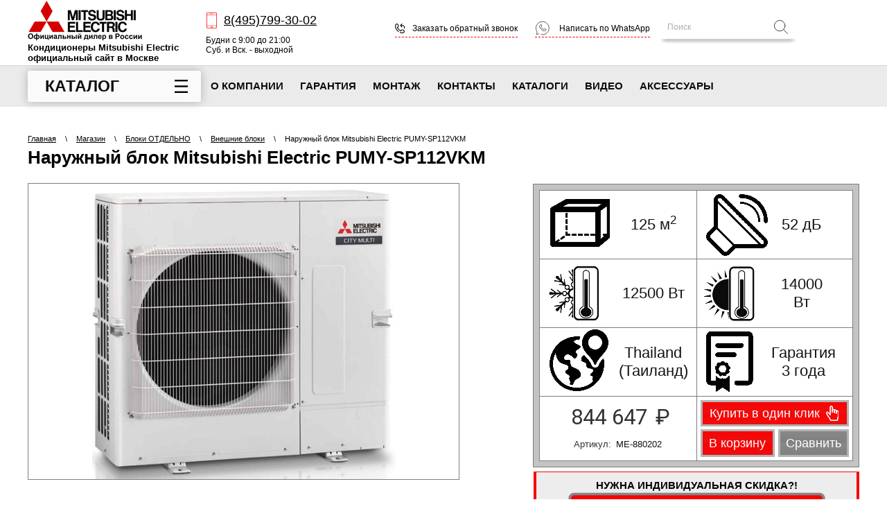

--- FILE ---
content_type: text/html; charset=utf-8
request_url: https://mitsubishi-electric-official.ru/pumy-sp112vkm
body_size: 22464
content:
<!doctype html>
 
<html lang="ru">
	 
	<head>
		 
		<meta charset="utf-8">
		 
		<meta name="robots" content="all"/>
		<title>PUMY-SP112VKM Наружный блок Mitsubishi Electric</title> 
		<meta name="description" content="Наружный блок Mitsubishi Electric PUMY-SP112VKM">
		 
		<meta name="keywords" content="Наружный блок Mitsubishi Electric PUMY-SP112VKM">
		 
		<meta name="SKYPE_TOOLBAR" content="SKYPE_TOOLBAR_PARSER_COMPATIBLE">
		<meta name="viewport" content="width=device-width, height=device-height, initial-scale=1.0, maximum-scale=1.0, user-scalable=no">
		 
		<meta name="msapplication-tap-highlight" content="no"/>
		 
		<meta name="format-detection" content="telephone=no">
		 
		<meta http-equiv="x-rim-auto-match" content="none">
		<link href="https://fonts.googleapis.com/css?family=Roboto:300,400,700&amp;subset=cyrillic,cyrillic-ext,latin-ext" rel="stylesheet">
		<link rel="stylesheet" href="/t/v2103/images/css/styles.css">
		 
		<link rel="stylesheet" href="/t/v2103/images/css/designblock.scss.css">
		 
		<link rel="stylesheet" href="/t/v2103/images/css/s3_styles.scss.css">
		
		<link rel="stylesheet" href="/g/libs/remodal/css/remodal.css">
		<link rel="stylesheet" href="/g/libs/remodal/css/remodal-default-theme.css">
		
		<script src="/g/libs/jquery/1.10.2/jquery.min.js"></script>
		 
		<script src="/g/s3/misc/adaptiveimage/1.0.0/adaptiveimage.js"></script>
			<link rel="stylesheet" href="/g/css/styles_articles_tpl.css">

            <!-- 46b9544ffa2e5e73c3c971fe2ede35a5 -->
            <script src='/shared/s3/js/lang/ru.js'></script>
            <script src='/shared/s3/js/common.min.js'></script>
        <link rel='stylesheet' type='text/css' href='/shared/s3/css/calendar.css' /><link rel='stylesheet' type='text/css' href='/shared/highslide-4.1.13/highslide.min.css'/>
<script type='text/javascript' src='/shared/highslide-4.1.13/highslide-full.packed.js'></script>
<script type='text/javascript'>
hs.graphicsDir = '/shared/highslide-4.1.13/graphics/';
hs.outlineType = null;
hs.showCredits = false;
hs.lang={cssDirection:'ltr',loadingText:'Загрузка...',loadingTitle:'Кликните чтобы отменить',focusTitle:'Нажмите чтобы перенести вперёд',fullExpandTitle:'Увеличить',fullExpandText:'Полноэкранный',previousText:'Предыдущий',previousTitle:'Назад (стрелка влево)',nextText:'Далее',nextTitle:'Далее (стрелка вправо)',moveTitle:'Передвинуть',moveText:'Передвинуть',closeText:'Закрыть',closeTitle:'Закрыть (Esc)',resizeTitle:'Восстановить размер',playText:'Слайд-шоу',playTitle:'Слайд-шоу (пробел)',pauseText:'Пауза',pauseTitle:'Приостановить слайд-шоу (пробел)',number:'Изображение %1/%2',restoreTitle:'Нажмите чтобы посмотреть картинку, используйте мышь для перетаскивания. Используйте клавиши вперёд и назад'};</script>
<link rel="icon" href="/favicon.ico" type="image/x-icon">

<!--s3_require-->
<link rel="stylesheet" href="/g/basestyle/1.0.1/user/user.css" type="text/css"/>
<link rel="stylesheet" href="/g/basestyle/1.0.1/user/user.blue.css" type="text/css"/>
<script type="text/javascript" src="/g/basestyle/1.0.1/user/user.js" async></script>
<!--/s3_require-->
					
		
		
		
			<link rel="stylesheet" type="text/css" href="/g/shop2v2/default/css/theme.less.css">		
			<script type="text/javascript" src="/g/printme.js"></script>
		<script type="text/javascript" src="/g/shop2v2/default/js/tpl.js"></script>
		<script type="text/javascript" src="/g/shop2v2/default/js/baron.min.js"></script>
		
			<script type="text/javascript" src="/g/shop2v2/default/js/shop2.2.js"></script>
		
	<script type="text/javascript">shop2.init({"productRefs": {"57598113":{"holodoproizvoditel_nost_":{"12500":["72091313"]},"teploproizvoditel_nost_":{"14000":["72091313"]},"invertornyj":{"11601703":["72091313"]},"kondicioner_s_pritocnoj_ventilac":{"11601503":["72091313"]},"plosad_":{"125":["72091313"]},"rezim_raboty":{"11598903":["72091313"]},"modul_oborudovania":{"11598503":["72091313"]},"tip_bloka":{"11597903":["72091313"]},"ohlazdenie":{"12500":["72091313"]},"obogrev":{"14000":["72091313"]},"nomer_bloka_plosad_":{"11596103":["72091313"]},"original_nyj_kompressor":{"11593703":["72091313"]},"uroven_suma":{"52":["72091313"]},"naruznyj_blok_gabarity":{"981x1050x355":["72091313"]},"temperaturnyj_rezim_raboty":{"\u043e\u0442 -20 \u0434\u043e +52":["72091313"]},"no_frost":{"11593103":["72091313"]},"dopolnitel_nye_harakteristiki":{"ad4cc32ed24721246a77a0f221481e0c":["72091313"]},"zavod_sborki":{"175864501":["72091313"]},"garantia":{"3 \u0433\u043e\u0434\u0430":["72091313"]},"strana_proizvoditel_sborka_":{"11592503":["72091313"]},"strana_razrabotcik_brend_":{"11590503":["72091313"]}},"57565913":{"invertornyj":{"11601703":["72059113"]},"plosad_":{"25":["72059113"]},"ohlazdenie":{"2500":["72059113"]},"obogrev":{"3150":["72059113"]},"garantia":{"3 \u0433\u043e\u0434\u0430":["72059113"]}},"57567913":{"invertornyj":{"11601703":["72061113"]},"plosad_":{"60":["72061113"]},"ohlazdenie":{"6100":["72061113"]},"obogrev":{"6800":["72061113"]},"garantia":{"3 \u0433\u043e\u0434\u0430":["72061113"]}},"57584513":{"invertornyj":{"11601903":["72077713"]},"plosad_":{"22":["72077713"]},"ohlazdenie":{"2300":["72077713"]},"garantia":{"3 \u0433\u043e\u0434\u0430":["72077713"]}},"57585313":{"invertornyj":{"11601903":["72078513"]},"plosad_":{"64":["72078513"]},"ohlazdenie":{"6400":["72078513"]},"garantia":{"3 \u0433\u043e\u0434\u0430":["72078513"]}},"57585913":{"invertornyj":{"11601903":["72079113"]},"plosad_":{"25":["72079113"]},"ohlazdenie":{"2500":["72079113"]},"garantia":{"3 \u0433\u043e\u0434\u0430":["72079113"]}},"57596513":{"invertornyj":{"11601703":["72089713"]},"plosad_":{"54":["72089713"]},"ohlazdenie":{"5400":["72089713"]},"obogrev":{"7000":["72089713"]},"garantia":{"3 \u0433\u043e\u0434\u0430":["72089713"]}},"57598713":{"invertornyj":{"11601703":["72091913"]},"plosad_":{"140":["72091913"]},"ohlazdenie":{"14000":["72091913"]},"obogrev":{"16000":["72091913"]},"garantia":{"3 \u0433\u043e\u0434\u0430":["72091913"]}},"57600513":{"invertornyj":{"11601703":["72093713"]},"plosad_":{"225":["72093713"]},"ohlazdenie":{"22400":["72093713"]},"obogrev":{"25000":["72093713"]},"garantia":{"3 \u0433\u043e\u0434\u0430":["72093713"]}},"57603913":{"invertornyj":{"11601703":["72097113"]},"plosad_":{"15":["72097113"]},"ohlazdenie":{"1500":["72097113"]},"obogrev":{"2500":["72097113"]},"garantia":{"3 \u0433\u043e\u0434\u0430":["72097113"]}},"57604513":{"invertornyj":{"11601703":["72097713"]},"plosad_":{"35":["72097713"]},"ohlazdenie":{"3500":["72097713"]},"obogrev":{"4000":["72097713"]},"garantia":{"3 \u0433\u043e\u0434\u0430":["72097713"]}},"57607713":{"invertornyj":{"11601703":["72100913"]},"plosad_":{"60":["72100913"]},"ohlazdenie":{"6100":["72100913"]},"obogrev":{"6800":["72100913"]},"garantia":{"3 \u0433\u043e\u0434\u0430":["72100913"]}},"57613513":{"invertornyj":{"11601703":["72106713"]},"plosad_":{"35":["72106713"]},"ohlazdenie":{"3500":["72106713"]},"obogrev":{"4000":["72106713"]},"garantia":{"3 \u0433\u043e\u0434\u0430":["72106713"]}},"57614313":{"invertornyj":{"11601703":["72107513"]},"plosad_":{"46":["72107513"]},"ohlazdenie":{"4600":["72107513"]},"obogrev":{"5000":["72107513"]},"garantia":{"3 \u0433\u043e\u0434\u0430":["72107513"]}},"57631113":{"invertornyj":{"11601703":["72124313"]},"plosad_":{"122":["72124313"]},"ohlazdenie":{"12200":["72124313"]},"obogrev":{"14000":["72124313"]},"garantia":{"3 \u0433\u043e\u0434\u0430":["72124313"]}},"57631313":{"invertornyj":{"11601703":["72124513"]},"plosad_":{"25+25":["72124513"]},"ohlazdenie":{"3300":["72124513"]},"obogrev":{"4000":["72124513"]},"garantia":{"3 \u0433\u043e\u0434\u0430":["72124513"]}},"57646713":{"invertornyj":{"11601703":["72139913"]},"plosad_":{"35x3":["72139913"]},"ohlazdenie":{"6800":["72139913"]},"obogrev":{"8600":["72139913"]},"garantia":{"3 \u0433\u043e\u0434\u0430":["72139913"]}},"57677713":{"invertornyj":{"11601703":["72170913"]},"plosad_":{"125":["72170913"]},"ohlazdenie":{"12500":["72170913"]},"obogrev":{"14000":["72170913"]},"garantia":{"3 \u0433\u043e\u0434\u0430":["72170913"]}},"57714713":{"invertornyj":{"11601903":["72207913"]},"plosad_":{"17":["72207913"]},"ohlazdenie":{"1700":["72207913"]},"obogrev":{"1900":["72207913"]},"garantia":{"3 \u0433\u043e\u0434\u0430":["72207913"]}},"57717913":{"invertornyj":{"11601903":["72211113"]},"plosad_":{"28":["72211113"]},"ohlazdenie":{"2800":["72211113"]},"obogrev":{"3200":["72211113"]},"garantia":{"3 \u0433\u043e\u0434\u0430":["72211113"]}},"57718313":{"invertornyj":{"11601903":["72211513"]},"plosad_":{"45":["72211513"]},"ohlazdenie":{"4500":["72211513"]},"obogrev":{"5000":["72211513"]},"garantia":{"3 \u0433\u043e\u0434\u0430":["72211513"]}},"57731113":{"invertornyj":{"11601703":["72224313"]},"plosad_":{"450":["72224313"]},"ohlazdenie":{"45000":["72224313"]},"obogrev":{"50000":["72224313"]},"garantia":{"3 \u0433\u043e\u0434\u0430":["72224313"]}},"57792913":{"invertornyj":{"11601703":["72286113"]},"plosad_":{"35":["72286113"]},"ohlazdenie":{"3500":["72286113"]},"obogrev":{"4000":["72286113"]},"garantia":{"3 \u0433\u043e\u0434\u0430":["72286113"]}},"57814513":{"invertornyj":{"11601703":["72307713"]},"plosad_":{"150":["72307713"]},"ohlazdenie":{"12200":["72307713"]},"obogrev":{"14000":["72307713"]},"garantia":{"3 \u0433\u043e\u0434\u0430":["72307713"]}},"57820913":{"invertornyj":{"11601703":["72314113"]},"plosad_":{"75":["72314113"]},"ohlazdenie":{"6800":["72314113"]},"obogrev":{"8600":["72314113"]},"garantia":{"3 \u0433\u043e\u0434\u0430":["72314113"]}},"57850113":{"plosad_":{"71":["72343313"]},"ohlazdenie":{"7100":["72343313"]},"obogrev":{"8000":["72343313"]},"garantia":{"3 \u0433\u043e\u0434\u0430":["72343313"]}}},"apiHash": {"getPromoProducts":"c5719c95e126b54cdd359a8dafc7ddf7","getSearchMatches":"d266ecdeb2a32c426a9bc2f53fa6f5ce","getFolderCustomFields":"89f49cb8122eabd1aea169208e94eed4","getProductListItem":"ddb86441d095887eef37393f30ec75a5","cartAddItem":"f12c3540aa0300962fb931721e0f03b7","cartRemoveItem":"a154f7b298d35b7ddfa0105035fc1e45","cartUpdate":"e05a9ec880bec5d7e7c3c5a2b2ab6855","cartRemoveCoupon":"2330569c8fe6f32377ed94781658cea7","cartAddCoupon":"c111a121f5621d96dc9b93bd1a32663a","deliveryCalc":"08ed88070e957b2a3bc7a41e85eaed26","printOrder":"6ec4cf1272e33563fd852805607274b1","cancelOrder":"3170650c59eb4f35fef35c3a39839804","cancelOrderNotify":"e8ec34dc1145b00e81d4a88450880b9a","repeatOrder":"8592515f9acc8ecb0c4c4c1bef10b712","paymentMethods":"0cebca54674d2cf3e646e16675b15def","compare":"fa71a5694bba8066b78e391793d281cf"},"hash": null,"verId": 2278019,"mode": "product","step": "","uri": "/magazin","IMAGES_DIR": "/d/","my": {"show_sections":false,"lazy_load_subpages":true,"price_fa_rouble":true,"buy_alias":"\u0412 \u043a\u043e\u0440\u0437\u0438\u043d\u0443","hide_share":true,"hide_params":true,"buy_kind":true,"hide_vendor_in_list":true,"buy_mod":true},"shop2_cart_order_payments": 1,"cf_margin_price_enabled": 0,"maps_yandex_key":"","maps_google_key":""});</script>
<style type="text/css">.product-item-thumb {width: 200px;}.product-item-thumb .product-image, .product-item-simple .product-image {height: 190px;width: 200px;}.product-item-thumb .product-amount .amount-title {width: 104px;}.product-item-thumb .product-price {width: 150px;}.shop2-product .product-side-l {width: 300px;}.shop2-product .product-image {height: 280px;width: 300px;}.shop2-product .product-thumbnails li {width: 90px;height: 90px;}</style>
		<link href="/g/s3/anketa2/1.0.0/css/jquery-ui.css" rel="stylesheet" type="text/css"/>
		<script src="/g/templates/shop2/2.72.2/js/resizeController.js" type="text/javascript"></script> 
		<script src="/g/libs/jqueryui/1.10.0/jquery-ui.min.js" type="text/javascript"></script>
				<script src="/g/s3/anketa2/1.0.0/js/jquery.ui.datepicker-ru.js"></script>
		 
		<link rel="stylesheet" href="/g/libs/jquery-popover/0.0.3/jquery.popover.css">
		 
		<script src="/g/libs/jquery-popover/0.0.3/jquery.popover.min.js" type="text/javascript"></script>
		 
		<script src="/g/s3/misc/form/1.2.0/s3.form.js" type="text/javascript"></script>
		 
		<link rel="stylesheet" href="/g/libs/photoswipe/4.1.0/photoswipe.css">
		 
		<link rel="stylesheet" href="/g/libs/photoswipe/4.1.0/default-skin/default-skin.css">
		 
		<script type="text/javascript" src="/g/libs/photoswipe/4.1.0/photoswipe.min.js"></script>
		 
		<script type="text/javascript" src="/g/libs/photoswipe/4.1.0/photoswipe-ui-default.min.js"></script>
		 
		<script src="/g/libs/jquery-bxslider/4.1.2/jquery.bxslider.min.js" type="text/javascript"></script>
		 
		<script type="text/javascript" src="/t/v2103/images/js/main.js"></script>
		
		<link rel="stylesheet" href="https://cdnjs.cloudflare.com/ajax/libs/slick-carousel/1.9.0/slick.min.css">
		<link rel="stylesheet" href="https://cdnjs.cloudflare.com/ajax/libs/slick-carousel/1.9.0/slick-theme.min.css">
		<script src="https://cdnjs.cloudflare.com/ajax/libs/slick-carousel/1.9.0/slick.min.js"></script>
		
		<link rel="stylesheet" href="https://cdnjs.cloudflare.com/ajax/libs/lightgallery/1.6.12/css/lightgallery.min.css">
		<script src="https://cdnjs.cloudflare.com/ajax/libs/lightgallery/1.6.12/js/lightgallery-all.min.js"></script>
		
		<link rel="stylesheet" href="/t/v2103/images/css/shop_styles.scss.css">
		<script type="text/javascript" src="/t/v2103/images/js/shop_scripts.js"></script>
		<!--[if lt IE 10]> <script src="/g/libs/ie9-svg-gradient/0.0.1/ie9-svg-gradient.min.js"></script> <script src="/g/libs/jquery-placeholder/2.0.7/jquery.placeholder.min.js"></script> <script src="/g/libs/jquery-textshadow/0.0.1/jquery.textshadow.min.js"></script> <script src="/g/s3/misc/ie/0.0.1/ie.js"></script> <![endif]-->
		<!--[if lt IE 9]> <script src="/g/libs/html5shiv/html5.js"></script> <![endif]-->
				
		<link rel="stylesheet" href="/t/v2103/images/css/dop_styles.scss.css">
		<script src="/g/templates/shop2/2.72.2/js/resizeController.js" type="text/javascript"></script> 
		<script src="/g/libs/remodal/js/remodal.js" charset="utf-8"></script>
		<script src="/t/v2103/images/js/site_addons.js"></script>
	</head>
	 
	<body>
		 
		<div class="wrapper editorElement layer-type-wrapper product_wrapper" >
			<div class="catalog_bg"></div>
			<div class="side-panel side-panel-62 widget-type-side_panel editorElement layer-type-widget widget-32" data-layers="['catalog_wrapper':['tablet-landscape':'inSide','tablet-portrait':'inSide','mobile-landscape':'inSide','mobile-portrait':'inSide'],'widget-9':['tablet-landscape':'inSide','tablet-portrait':'inSide','mobile-landscape':'inSide','mobile-portrait':'inSide'],'widget-2':['tablet-landscape':'onTop','tablet-portrait':'onTop','mobile-landscape':'onTop','mobile-portrait':'onTop'],'widget-3':['tablet-landscape':'onTop','tablet-portrait':'onTop','mobile-landscape':'onTop','mobile-portrait':'onTop'],'cart_wrapper':['tablet-landscape':'onTop','tablet-portrait':'onTop','mobile-landscape':'onTop','mobile-portrait':'onTop'],'compare_top':['tablet-landscape':'onTop','tablet-portrait':'onTop','mobile-landscape':'onTop','mobile-portrait':'onTop'],'widget-7-search':['tablet-landscape':'inSide','tablet-portrait':'inSide','mobile-landscape':'inSide','mobile-portrait':'inSide'],'widget-4':['tablet-landscape':'inSide','tablet-portrait':'inSide','mobile-landscape':'inSide','mobile-portrait':'inSide'],'widget-5':['tablet-landscape':'inSide','tablet-portrait':'inSide','mobile-landscape':'inSide','mobile-portrait':'inSide'],'widget-6':['tablet-landscape':'inSide','tablet-portrait':'inSide','mobile-landscape':'inSide','mobile-portrait':'inSide'],'widget-50':['tablet-landscape':'inSide','tablet-portrait':'inSide','mobile-landscape':'inSide','mobile-portrait':'inSide']]" data-phantom="0" data-position="right">
	<div class="side-panel-top">
		<div class="side-panel-button">
			<span class="side-panel-button-icon">
				<span class="side-panel-button-icon-line"></span>
				<span class="side-panel-button-icon-line"></span>
				<span class="side-panel-button-icon-line"></span>
			</span>
		</div>
		<div class="side-panel-top-inner">
			
		</div>
	</div>
	<div class="side-panel-mask"></div>
	<div class="side-panel-content">
		<div class="side-panel-close"></div>		<div class="side-panel-content-inner"></div>
	</div>
</div>     
		<div class="top_panel">
			<div class="top_panel_in">
			<div class="editorElement layer-type-block ui-droppable block-6" >
				<div class="layout column layout_12" >
					<div class="editorElement layer-type-block ui-droppable block-5" >
						<div class="site-name-3 widget-2 widget-type-site_name editorElement layer-type-widget">
							<a href="http://mitsubishi-electric-official.ru"> 						 						 						<div class="sn-wrap">  
							<div class="sn-logo">
								<picture>
									<source media="(min-width: 961px)" srcset="/thumb/2/9uzvrc1xtm1lwk3FCsIXiw/320r58/d/od_v_rossii.png">
									<source media="(min-width: 0px)" srcset="/thumb/2/e13bVPAh0ri0ULM9qGZsVA/r60/d/os_v_rossii.png">
									<img src="/thumb/2/cChI9F0atJjxwYByqoaRKA/r/d/od_v_rossii.png" alt="Кондиционеры Mitsubishi Electric официальный сайт в Москве">
								</picture>
							</div>
							   
							<div class="sn-text">
								<div class="align-elem">
									Кондиционеры Mitsubishi Electric официальный сайт в Москве
								</div>
							</div>
							  
						</div>
						 </a> 
				</div>
			</div>
		</div>
		<div class="layout column layout_11" >
			<div class="editorElement layer-type-block ui-droppable block-4" >
				  	<div class="phones-4 widget-3 phones-block contacts-block widget-type-contacts_phone editorElement layer-type-widget">
		<div class="inner">
			<label class="cell-icon" for="tg-phones-4">
				<a href="tel:84957993002" class="icon"></a>
			</label>
			<input id="tg-phones-4" class="tgl-but" type="checkbox">
			<div class="block-body-drop">
				<div class="cell-text">
					<div class="title"><div class="align-elem">Телефон:</div></div>
					<div class="text_body">
						<div class="align-elem">
															<div class="phone-1"><a href="tel:84957993002">8(495)799-30-02</a></div>													</div>
					</div>
				</div>
			</div>
		</div>
	</div>
    
				  	<div class="schedule-5 widget-4 schedule-block contacts-block widget-type-contacts_schedule editorElement layer-type-widget">
		<div class="inner">
			<label class="cell-icon" for="tg-schedule-5">
				<div class="icon"></div>
			</label>
			<input id="tg-schedule-5" class="tgl-but" type="checkbox">
			<div class="block-body-drop">
				<div class="cell-text">
					<div class="title"><div class="align-elem">График работы:</div></div>
					<div class="text_body">
						<div class="align-elem">Будни с 9:00 до 21:00<br />
Суб. и Вск. - выходной</div>
					</div>
				</div>
			</div>
		</div>
	</div>
  
			</div>
		</div>
		<div class="layout column layout_10" >
			<div class="editorElement layer-type-block ui-droppable block-3" >
				<div class="layout column layout_6" >
					  	<a class="button-6 widget-5 widget-type-button editorElement layer-type-widget" href="#"  data-api-type="popup-form" data-api-url="/-/x-api/v1/public/?method=form/postform&param[form_id]=18120803&param[tpl]=wm.form.popup.tpl&placeholder=placeholder&tit_en=0&sh_err_msg=0&ic_en=0&u_s=/registraciya" data-wr-class="popover-wrap-6"><span>Заказать обратный звонок</span></a>
  
				</div>
									<div class="layout column layout_7" >
						  <a class="button-7 widget-6 widget-type-button editorElement layer-type-widget" href="https://wa.me/74957993002"><span>Написать по WhatsApp</span></a>
					</div>
							</div>
		</div>
		<div class="layout column layout_9" >
			<div class="editorElement layer-type-block ui-droppable block-2" >
				<div class="layout column layout_71" >
					<div class="editorElement layer-type-block ui-droppable block-33" >
						  <div class="widget-7 search-8 wm-search widget-type-search editorElement layer-type-widget"
	 data-setting-type="fade"
	 data-setting-animate="0"
	 data-setting-animate_list="0,0,0,0,0"
		>
	<form class="wm-search-inner" method="get" action="/magazin/search">
		<input size="1" class="wm-input-default" placeholder="Поиск" type="text" name="s[text]" value="">
		<button class="wm-input-default" type="submit"></button>
	<re-captcha data-captcha="recaptcha"
     data-name="captcha"
     data-sitekey="6LcNwrMcAAAAAOCVMf8ZlES6oZipbnEgI-K9C8ld"
     data-lang="ru"
     data-rsize="invisible"
     data-type="image"
     data-theme="light"></re-captcha></form>
</div>						  <div class="widget-7-search widget-7 search-8 wm-search widget-type-search editorElement layer-type-widget"
	 data-setting-type="fade"
	 data-setting-animate="0"
	 data-setting-animate_list="0,0,0,0,0"
		>
	<form class="wm-search-inner" method="get" action="/magazin/search">
		<input size="1" class="wm-input-default" placeholder="Поиск" type="text" name="s[text]" value="">
		<button class="wm-input-default" type="submit"></button>
	<re-captcha data-captcha="recaptcha"
     data-name="captcha"
     data-sitekey="6LcNwrMcAAAAAOCVMf8ZlES6oZipbnEgI-K9C8ld"
     data-lang="ru"
     data-rsize="invisible"
     data-type="image"
     data-theme="light"></re-captcha></form>
</div> 
					</div>
				</div>
				
				</div>
			</div>
			<div id="shop2-cart-preview" class="cart_wrapper">
	<div class="cart-preview">
		<div class="block-title cart_img">
								</div>
		<div class="block-body">
							<div class="total_sum">Ваша корзина пуста</div>
					</div>
	</div>
</div>			<div class="compare_top product-compare product-compare-added">
	<a href="/magazin/compare" class="inbl" target="_blank">
		<span class="count" data-number="0">0</span>
	</a>
</div>		</div>
			</div>
		</div>
		<div class="editorElement layer-type-block ui-droppable block-8" >
			<div class="editorElement layer-type-block ui-droppable block-7" >
				
				<div class="catalog_wrapper">
					<button type="button" class="title">Каталог</button>
					<div class="dropdown_wrapper">
						<ul><li class="has-child menu-item"><a href="/nastennyye-konditsionery-mitsubishi-electric" ><span class="menu-item-text">Настенные</span></a><ul class="level-2"><li><a href="/seriya-msz-ln" >Premium (MSZ-LN)</a></li><li><a href="/seriya-msz-ef" >Design (MSZ-EF)</a></li><li><a href="/seriya-msz-bt" >Best Technologies (MSZ-BT)</a></li><li><a href="/seriya-msz-fh" >Deluxe (MSZ-FH)</a></li><li><a href="/seriya-msz-ap-vgk" >Standard (MSZ-AP)</a></li><li><a href="/seriya-msz-hr-vf" >Classic (MSZ-HR)</a></li><li><a href="/cooling-only" >Standard (Cooling only)</a></li><li><a href="/seriya-msz-sf/gf" >Standard (MSZ-SF/GF)</a></li><li><a href="/seriya-msz-dw" >Classic (MSZ-DW)</a></li><li><a href="/seriya-msz-rw" >Hyper Heating (MSZ-RW)</a></li><li><a href="/seriya-msz-ft" >Deluxe (MSZ-FT)</a></li><li><a href="/seriya-msz-rz" >Deluxe (MSZ-RZ)</a></li><li><a href="/seriya-msz-ay" >Standard (MSZ-AY)</a></li></ul></li><li class="menu-item"><a href="/kassetnyye-konditsionery-mitsubishi-electric" ><span class="menu-item-text">Кассетные</span></a></li><li class="menu-item"><a href="/kanalnyye-konditsionery-mitsubishi-electric" ><span class="menu-item-text">Канальные</span></a></li><li class="menu-item"><a href="/napolnyye-konditsionery-mitsubishi-electric" ><span class="menu-item-text">Напольно-потолочные</span></a></li><li class="has-child menu-item"><a href="/multi-split-sistemy-mitsubishi-electric" ><span class="menu-item-text">Мульти-сплит-системы</span></a><ul class="level-2"><li><a href="/mitsubishi-electric-na-2-komnaty" >Мульти-сплит-системы на 2 (две) комнаты</a></li><li><a href="/mitsubishi-electric-na-3-komnaty" >Мульти-сплит-системы на 3 (три) комнаты</a></li><li><a href="/mitsubishi-electric-na-4-komnaty" >Мульти-сплит-системы на 4 (четыре) комнаты</a></li><li><a href="/mitsubishi-electric-na-5-komnat" >Мульти-сплит-системы на 5 (пять) комнат</a></li><li><a href="/mitsubishi-electric-na-6-komnat" >Мульти-сплит-системы на 6 (шесть) комнат</a></li></ul></li><li class="has-child opened menu-item"><a href="/bloki-konditsionerov" ><span class="menu-item-text">Блоки ОТДЕЛЬНО</span></a><ul class="level-2"><li class="opened active"><a href="/vneshniye-bloki" >Внешние блоки</a></li><li><a href="/nastennye-bloki" >Настенные внутренние блоки</a></li><li><a href="/kassetnye-bloki" >Кассетные внутренние блоки</a></li><li><a href="/kanalnye-bloki" >Канальные внутренние блоки</a></li><li><a href="/napolnye-bloki" >Напольные внутренние блоки</a></li><li><a href="/kolonnye-bloki" >Колонные внутренние блоки</a></li><li><a href="/potolochnye-bloki" >Потолочные внутренние блоки</a></li></ul></li><li class="has-child menu-item"><a href="/teplovyye-nasosy-mitsubishi-electric-zubadan" ><span class="menu-item-text">Тепловые Насосы</span></a><ul class="level-2"><li><a href="/tn-multi" >ТН Мульти</a></li><li><a href="/vozdukh-vozdukh" >Воздух-Воздух</a></li><li><a href="/vozdukh-voda" >Воздух-Вода</a></li><li><a href="/gidromoduli" >Гидромодули</a></li></ul></li><li class="menu-item"><a href="/ventilyatsiya" ><span class="menu-item-text">Вентиляция</span></a></li></ul> 
					</div>
				</div>
				
				<div class="layout column layout_15" >
					<div class="widget-9 horizontal menu-15 wm-widget-menu widget-type-menu_horizontal editorElement layer-type-widget" data-screen-button="none" data-responsive-tl="button" data-responsive-tp="button" data-responsive-ml="columned" data-more-text="..." data-child-icons="0">
						 
						<div class="menu-button">
							Меню
						</div>
						 
						<div class="menu-scroll">
							   <ul><li class="menu-item"><a href="/o-kompanii"  target="_blank"><span class="menu-item-text">О компании</span></a></li><li class="menu-item"><a href="/garantiya"  target="_blank"><span class="menu-item-text">Гарантия</span></a></li><li class="menu-item"><a href="/montazh"  target="_blank"><span class="menu-item-text">Монтаж</span></a></li><li class="menu-item"><a href="/kontakty"  target="_blank"><span class="menu-item-text">Контакты</span></a></li><li class="menu-item"><a href="/katalog"  target="_blank"><span class="menu-item-text">Каталоги</span></a></li><li class="menu-item"><a href="/video"  target="_blank"><span class="menu-item-text">ВИДЕО</span></a></li><li class="menu-item"><a href="https://mitsubishi-electric-official.ru/aksessuar"  target="_blank"><span class="menu-item-text">Аксессуары</span></a></li></ul> 
						</div>
						 
					</div>
				</div>
			</div>
		</div>
		<div class="editorElement layer-type-block ui-droppable block-18" >
			<div class="editorElement layer-type-block ui-droppable block-13" >
				<div class="layout layout_27_id_67" >
					<div class="left_wr">
					
<div class="widget-36 path widget-type-path editorElement layer-type-widget" data-url="/magazin"><a href="/">Главная</a><span class="delim"> \ </span><a href="/magazin">Магазин</a><span class="delim"> \ </span><a href="/bloki-konditsionerov">Блоки ОТДЕЛЬНО</a><span class="delim"> \ </span><a href="/vneshniye-bloki">Внешние блоки</a><span class="delim"> \ </span>Наружный блок Mitsubishi Electric PUMY-SP112VKM</div> 
					<h1 class="h1 widget-35 widget-type-h1 editorElement layer-type-widget">
						Наружный блок Mitsubishi Electric PUMY-SP112VKM
					</h1>
					</div>
					
				</div>
				<article class="content-68 content widget-37 widget-type-content editorElement layer-type-widget">	
	<div class="shop2-cookies-disabled shop2-warning hide"></div>
	
	
	
		
							
			
							
			
							
			
		
					
<form
	method="post"
	action="/magazin?mode=cart&amp;action=add"
	accept-charset="utf-8"
	class="shop2-product">

	<input type="hidden" name="kind_id" value="72091313"/>
	<input type="hidden" name="product_id" value="57598113"/>
	<input type="hidden" name="meta" value='{&quot;holodoproizvoditel_nost_&quot;:&quot;12500&quot;,&quot;teploproizvoditel_nost_&quot;:&quot;14000&quot;,&quot;invertornyj&quot;:[&quot;11601703&quot;],&quot;kondicioner_s_pritocnoj_ventilac&quot;:[&quot;11601503&quot;],&quot;plosad_&quot;:&quot;125&quot;,&quot;rezim_raboty&quot;:[&quot;11598903&quot;],&quot;modul_oborudovania&quot;:[&quot;11598503&quot;],&quot;tip_bloka&quot;:[&quot;11597903&quot;],&quot;ohlazdenie&quot;:12500,&quot;obogrev&quot;:14000,&quot;nomer_bloka_plosad_&quot;:[&quot;11596103&quot;],&quot;original_nyj_kompressor&quot;:[&quot;11593703&quot;],&quot;uroven_suma&quot;:52,&quot;naruznyj_blok_gabarity&quot;:&quot;981x1050x355&quot;,&quot;temperaturnyj_rezim_raboty&quot;:&quot;\u043e\u0442 -20 \u0434\u043e +52&quot;,&quot;no_frost&quot;:[&quot;11593103&quot;],&quot;dopolnitel_nye_harakteristiki&quot;:&quot;\u0412\u0435\u0441 93 \u043a\u0433 \u0431\u0435\u0437 \u0443\u043f\u0430\u043a\u043e\u0432\u043a\u0438&quot;,&quot;zavod_sborki&quot;:[&quot;175864501&quot;],&quot;garantia&quot;:&quot;3 \u0433\u043e\u0434\u0430&quot;,&quot;strana_proizvoditel_sborka_&quot;:[&quot;11592503&quot;],&quot;strana_razrabotcik_brend_&quot;:[&quot;11590503&quot;]}'/>

	<div class="product-side-l">
		
		<div class="product-image">
						
						<div class="slider-for">
									<a href="/thumb/2/2G7ZNy5lcwNa-BpSItUMfA/r/d/pumy-sp.png">
						<img src="/thumb/2/_9-Sy0XXP6WKf6tc90U_Mg/546r426/d/pumy-sp.png" alt="Наружный блок Mitsubishi Electric PUMY-SP112VKM" title="Наружный блок Mitsubishi Electric PUMY-SP112VKM" />
					</a>
											</div>
						
					</div>
		
		
			</div>
	<div class="product-side-r">
		<div class="mobile_prod_name">Наружный блок Mitsubishi Electric PUMY-SP112VKM</div>
		<div class="mobile_price"></div>
		
					<div class="form-add">
				<div class="grid_wr">
					<div class="top_grid">
													<div class="grid_item area">
								<img src="/t/v2103/images/area.jpg" alt="">
								<span>125 м<sup>2</sup></span>
							</div>
																			<div class="grid_item noise">
								<img src="/t/v2103/images/noise.jpg" alt="">
								<span>52 дБ</span>
							</div>
																			<div class="grid_item cooling">
								<img src="/t/v2103/images/cooling.jpg" alt="">
								<span>12500 Вт</span
							></div>
																			<div class="grid_item heating">
								<img src="/t/v2103/images/heating.jpg" alt="">
								<span>14000 Вт</span>
							</div>
																			<div class="grid_item vendor">
								<img src="/t/v2103/images/vendor_country.jpg" alt="">
								<span>Thailand (Таиланд)</span>
							</div>
																			<div class="grid_item garanty">
								<img src="/t/v2103/images/garanty.jpg" alt="">
								<span>Гарантия <br>3 года</span>
							</div>
												
					</div>
					<div class="bottom_grid">
						<div class="grid_item product-price">
															<div class="price-current">
				<strong>844&nbsp;647</strong> <em class="fa fa-rouble">₽</em>			</div>
							
	
					
	
	
					<div class="shop2-product-article"><span>Артикул:</span> МЕ-880202</div>
	
							</div>
						<div class="grid_item buttons">
							
				
	<div class="product-amount">
					<div class="amount-title">Количество:</div>
							<div class="shop2-product-amount">
				<button type="button" class="amount-minus">&#8722;</button><input type="text" name="amount" data-kind="72091313"  data-min="1" data-multiplicity="" maxlength="4" value="1" /><button type="button" class="amount-plus">&#43;</button>
			</div>
						</div>
										            		<span class="one-click-btn" data-remodal-target="one-click"
			            			data-api-url="/-/x-api/v1/public/?method=form/postform&param[form_id]=28988702&param[tpl]=global:shop2.form.minimal.tpl&param[hide_title]=1&param[placeholdered_fields]=1&param[product_link]=mitsubishi-electric-official.ru/pumy-sp112vkm&param[product_name]=Наружный блок Mitsubishi Electric PUMY-SP112VKM">
			            			Купить в один клик
			            		</span>
			            				            	<div class="buy_bottom">
							
			<button class="shop2-product-btn type-3 buy" type="submit">
			<span>
									В корзину							</span>
		</button>
	

<input type="hidden" value="Наружный блок Mitsubishi Electric PUMY-SP112VKM" name="product_name" />
<input type="hidden" value="https://mitsubishi-electric-official.ru/pumy-sp112vkm" name="product_link" />							
			<div class="product-compare">
			<label>
				<input type="checkbox" value="72091313"/>
				Сравнить
			</label>
		</div>
		
							</div>
						</div>
					</div>
				</div>
			</div>
							
					<div class="bottom_text"><p style="text-align: center;"><strong>НУЖНА ИНДИВИДУАЛЬНАЯ СКИДКА?!</strong><br />
<a href="/dop-skidka" onclick="window.open(this.href, '', 'resizable=no,status=no,location=no,toolbar=no,menubar=no,fullscreen=no,scrollbars=no,dependent=no'); return false;"><img alt="Рассчитать цену со скидкой" src="https://royal-clima.coldbreez.ru/d/3980434/d/buttons/3094305.png" /></a><br />
<a href="https://wa.me/74957993002" target="_blank"><img alt="WA + QR" height="101" src="/thumb/2/XNYfX0Zc71PTafHhwgzb2w/360r300/d/wa_qr.png" style="border-width: 0" width="360" /></a></p></div>
		
	</div>
	<re-captcha data-captcha="recaptcha"
     data-name="captcha"
     data-sitekey="6LcNwrMcAAAAAOCVMf8ZlES6oZipbnEgI-K9C8ld"
     data-lang="ru"
     data-rsize="invisible"
     data-type="image"
     data-theme="light"></re-captcha></form><!-- Product -->


<div id="accordion">
			<h3 class="title">Характеристики</h3>
		<div class="value options_wrapper">
			

 
		
			<table class="shop2-product-options"><tr class="even"><th><span>Производитель</span></th><td><span><a href="/mitsubishi-electric">Mitsubishi Electric</a></span></td></tr><tr class="odd"><th><span>Холодопроизводительность</span></th><td><span>12500 Вт</span></td></tr><tr class="even"><th><span>Теплопроизводительность</span></th><td><span>14000 Вт</span></td></tr><tr class="odd"><th><span>Инверторный</span></th><td><span>Да</span></td></tr><tr class="even"><th><span>Кондиционер с приточной вентиляцией (с притоком воздуха с улицы)</span></th><td><span>Нет</span></td></tr><tr class="odd"><th><span>Площадь</span></th><td><span>125 (м2)</span></td></tr><tr class="even"><th><span>Режим работы</span></th><td><span>Охлаждение / Обогрев</span></td></tr><tr class="odd"><th><span>Модуль оборудования</span></th><td><span>Наружный блок</span></td></tr><tr class="even"><th><span>Тип блока</span></th><td><span>Только внешний блок</span></td></tr><tr class="odd"><th><span>Охлаждение</span></th><td><span>12500 Вт</span></td></tr><tr class="even"><th><span>Обогрев</span></th><td><span>14000 Вт</span></td></tr><tr class="odd"><th><span>Номер блока (площадь)</span></th><td><span>от 120 до 135 кв.м.</span></td></tr><tr class="even"><th><span>Оригинальный компрессор</span></th><td><span>Mitsubishi Electric</span></td></tr><tr class="odd"><th><span>Уровень шума</span></th><td><span>52 дБ</span></td></tr><tr class="even"><th><span>Наружный Блок габариты</span></th><td><span>981x1050x355 мм</span></td></tr><tr class="odd"><th><span>Температурный режим работы</span></th><td><span>от -20 до +52 °C</span></td></tr><tr class="even"><th><span>No Frost</span></th><td><span>Да</span></td></tr><tr class="odd"><th><span>Дополнительные характеристики</span></th><td><span>Вес 93 кг без упаковки</span></td></tr><tr class="even"><th><span>Завод сборки</span></th><td><span>(Thailand) Mitsubishi Electric Consumer Products</span></td></tr><tr class="odd"><th><span>Гарантия</span></th><td><span>3 года </span></td></tr><tr class="even"><th><span>Страна сборки (производства)</span></th><td><span>Thailand (Таиланд)</span></td></tr><tr class="odd"><th><span>Родина бренда MITSUBISHI ELECTRIC</span></th><td><span>Japan (Япония)</span></td></tr></table>
	
		</div>
		
			<h3 class="title">Описание</h3>
		<div class="value desc"><h2>Наружный блок Mitsubishi Electric PUMY-SP112VKM (220Вт)</h2>

<p>· Промышленные PUMY-SP112VKM с 1 вентилятором на корпусе и магистралью в 300м, которую прокладывают через блоки-распределители PAC-MK31/51BCB и PAC-MK33/53BCB.<br />
· Через один распредблок выводят до 5 внутренних модулей М и Mr.SLIM или CITY MULTI (с PAC-MK3151BCB), а при наличии 2-х распределительных блоков – до 10 агрегатов.<br />
· Климат-устройства в системе функционируют совместно только на обогрев и охлаждение при мощности по теплу – 14000Вт и по холоду – 12000Вт.<br />
· Однофазный двигатель с напряжением питания 220В/50Гц.<br />
 </p></div>
		
																																																																																																																																																																																</div>



	<div class="remodal" data-remodal-id="one-click" role="dialog" data-remodal-options="hashTracking: false">
			</div>


<form
	method="post"
	action="/magazin?mode=cart&amp;action=add"
	accept-charset="utf-8"
	class="shop2-product">

	<input type="hidden" name="kind_id" value="72091313"/>
	<input type="hidden" name="product_id" value="57598113"/>
	<input type="hidden" name="meta" value='{&quot;holodoproizvoditel_nost_&quot;:&quot;12500&quot;,&quot;teploproizvoditel_nost_&quot;:&quot;14000&quot;,&quot;invertornyj&quot;:[&quot;11601703&quot;],&quot;kondicioner_s_pritocnoj_ventilac&quot;:[&quot;11601503&quot;],&quot;plosad_&quot;:&quot;125&quot;,&quot;rezim_raboty&quot;:[&quot;11598903&quot;],&quot;modul_oborudovania&quot;:[&quot;11598503&quot;],&quot;tip_bloka&quot;:[&quot;11597903&quot;],&quot;ohlazdenie&quot;:12500,&quot;obogrev&quot;:14000,&quot;nomer_bloka_plosad_&quot;:[&quot;11596103&quot;],&quot;original_nyj_kompressor&quot;:[&quot;11593703&quot;],&quot;uroven_suma&quot;:52,&quot;naruznyj_blok_gabarity&quot;:&quot;981x1050x355&quot;,&quot;temperaturnyj_rezim_raboty&quot;:&quot;\u043e\u0442 -20 \u0434\u043e +52&quot;,&quot;no_frost&quot;:[&quot;11593103&quot;],&quot;dopolnitel_nye_harakteristiki&quot;:&quot;\u0412\u0435\u0441 93 \u043a\u0433 \u0431\u0435\u0437 \u0443\u043f\u0430\u043a\u043e\u0432\u043a\u0438&quot;,&quot;zavod_sborki&quot;:[&quot;175864501&quot;],&quot;garantia&quot;:&quot;3 \u0433\u043e\u0434\u0430&quot;,&quot;strana_proizvoditel_sborka_&quot;:[&quot;11592503&quot;],&quot;strana_razrabotcik_brend_&quot;:[&quot;11590503&quot;]}'/>
<div class="mobile_buy_btns"></div>
<re-captcha data-captcha="recaptcha"
     data-name="captcha"
     data-sitekey="6LcNwrMcAAAAAOCVMf8ZlES6oZipbnEgI-K9C8ld"
     data-lang="ru"
     data-rsize="invisible"
     data-type="image"
     data-theme="light"></re-captcha></form>
	
			<h4 class="shop2-collection-header">
							Комплект
					</h4>
		<div class="shop2-group-kinds">
								
<div class="product-item-thumb">
		<form method="post" action="/magazin?mode=cart&amp;action=add" accept-charset="utf-8">
			<input type="hidden" name="kind_id" value="72307713" />
			<input type="hidden" name="product_id" value="57814513" />
			<input type="hidden" name="meta" value="{&quot;invertornyj&quot;:[&quot;11601703&quot;],&quot;plosad_&quot;:&quot;150&quot;,&quot;ohlazdenie&quot;:12200,&quot;obogrev&quot;:14000,&quot;garantia&quot;:&quot;3 \u0433\u043e\u0434\u0430&quot;}" />
		<div class="thumb_wr">
			<div class="product-top">
				<div class="product-image">
											<a href="/mxz-6d122va-6-vnutrennih-blokov-serii-design-ef-belyj-25-25-25-25-25-25">
							<img src="/thumb/2/6w5kLW5DIlgCwlvuDqOz8w/200r190/d/me_ef_belyj_na_6.png" alt="" />
						</a>
						<div class="verticalMiddle"></div>
														</div>
	            <div class="product_top_bot">
		            <div class="product-name">
			        	<a href="/mxz-6d122va-6-vnutrennih-blokov-serii-design-ef-belyj-25-25-25-25-25-25">Мульти-сплит-система Mitsubishi Electric MXZ-6D122VA + 6 внутренних блоков серии Design EF (белый) (25+25+25+25+25+25)</a>
			        </div>
			        
		            		            
		            <table class="shop2-product-params"><tr class="even"><th><span>Инверторный</span></th><td><span>Да</span></td></tr><tr class="odd"><th><span>Площадь</span></th><td><span>150 (м2)</span></td></tr><tr class="even"><th><span>Охлаждение</span></th><td><span>12200 Вт</span></td></tr><tr class="odd"><th><span>Обогрев</span></th><td><span>14000 Вт</span></td></tr><tr class="even"><th><span>Гарантия</span></th><td><span>3 года </span></td></tr></table>
		            
		            			            			            
				
	<div class="product-amount">
					<div class="amount-title">Количество:</div>
							<div class="shop2-product-amount">
				<button type="button" class="amount-minus">&#8722;</button><input type="text" name="amount" data-kind="72091313"  data-min="1" data-multiplicity="" maxlength="4" value="1" /><button type="button" class="amount-plus">&#43;</button>
			</div>
						</div>
			        		        </div>
			</div>
			<div class="product-bot">
				<div class="left_part">
							        		<div class="product-price">
			                			                			<div class="price-current">Цена по запросу</div>
				            </div>
		            		            <div class="product-article"><span>Артикул:</span> МЕ-881282</div>
				</div>
				<div class="right_part">
						        				
			<button class="shop2-product-btn type-3 onrequest" type="submit">
			<span>Предзаказ</span>
		</button>
	

<input type="hidden" value="Мульти-сплит-система Mitsubishi Electric MXZ-6D122VA + 6 внутренних блоков серии Design EF (белый) (25+25+25+25+25+25)" name="product_name" />
<input type="hidden" value="https://mitsubishi-electric-official.ru/mxz-6d122va-6-vnutrennih-blokov-serii-design-ef-belyj-25-25-25-25-25-25" name="product_link" />	        			        		
			<div class="product-compare">
			<label>
				<input type="checkbox" value="72307713"/>
				Сравнить
			</label>
		</div>
		
				</div>
			</div>
		</div>
		<re-captcha data-captcha="recaptcha"
     data-name="captcha"
     data-sitekey="6LcNwrMcAAAAAOCVMf8ZlES6oZipbnEgI-K9C8ld"
     data-lang="ru"
     data-rsize="invisible"
     data-type="image"
     data-theme="light"></re-captcha></form>
</div>								
<div class="product-item-thumb">
		<form method="post" action="/magazin?mode=cart&amp;action=add" accept-charset="utf-8">
			<input type="hidden" name="kind_id" value="72100913" />
			<input type="hidden" name="product_id" value="57607713" />
			<input type="hidden" name="meta" value="{&quot;invertornyj&quot;:[&quot;11601703&quot;],&quot;plosad_&quot;:&quot;60&quot;,&quot;ohlazdenie&quot;:6100,&quot;obogrev&quot;:6800,&quot;garantia&quot;:&quot;3 \u0433\u043e\u0434\u0430&quot;}" />
		<div class="thumb_wr">
			<div class="product-top">
				<div class="product-image">
											<a href="/msz-ln60vg2b">
							<img src="/thumb/2/eGZoH95D44oPVGhbX5dFBg/200r190/d/ln-vg2b_chern_vb.png" alt="" />
						</a>
						<div class="verticalMiddle"></div>
														</div>
	            <div class="product_top_bot">
		            <div class="product-name">
			        	<a href="/msz-ln60vg2b">Настенный внутренний блок Mitsubishi Electric MSZ-LN60VG2B (черный оникс)</a>
			        </div>
			        
		            		            
		            <table class="shop2-product-params"><tr class="odd"><th><span>Инверторный</span></th><td><span>Да</span></td></tr><tr class="even"><th><span>Площадь</span></th><td><span>60 (м2)</span></td></tr><tr class="odd"><th><span>Охлаждение</span></th><td><span>6100 Вт</span></td></tr><tr class="even"><th><span>Обогрев</span></th><td><span>6800 Вт</span></td></tr><tr class="odd"><th><span>Гарантия</span></th><td><span>3 года </span></td></tr></table>
		            
		            			            			            
				
	<div class="product-amount">
					<div class="amount-title">Количество:</div>
							<div class="shop2-product-amount">
				<button type="button" class="amount-minus">&#8722;</button><input type="text" name="amount" data-kind="72091313"  data-min="1" data-multiplicity="" maxlength="4" value="1" /><button type="button" class="amount-plus">&#43;</button>
			</div>
						</div>
			        		        </div>
			</div>
			<div class="product-bot">
				<div class="left_part">
							        		<div class="product-price">
			                			                	<div class="price-current">
				<strong>193&nbsp;332</strong> <em class="fa fa-rouble">₽</em>			</div>
			            </div>
		            		            <div class="product-article"><span>Артикул:</span> МЕ-880250</div>
				</div>
				<div class="right_part">
						        				
			<button class="shop2-product-btn type-3 buy" type="submit">
			<span>
									В корзину							</span>
		</button>
	

<input type="hidden" value="Настенный внутренний блок Mitsubishi Electric MSZ-LN60VG2B (черный оникс)" name="product_name" />
<input type="hidden" value="https://mitsubishi-electric-official.ru/msz-ln60vg2b" name="product_link" />	        			        		
			<div class="product-compare">
			<label>
				<input type="checkbox" value="72100913"/>
				Сравнить
			</label>
		</div>
		
				</div>
			</div>
		</div>
		<re-captcha data-captcha="recaptcha"
     data-name="captcha"
     data-sitekey="6LcNwrMcAAAAAOCVMf8ZlES6oZipbnEgI-K9C8ld"
     data-lang="ru"
     data-rsize="invisible"
     data-type="image"
     data-theme="light"></re-captcha></form>
</div>								
<div class="product-item-thumb">
		<form method="post" action="/magazin?mode=cart&amp;action=add" accept-charset="utf-8">
			<input type="hidden" name="kind_id" value="72059113" />
			<input type="hidden" name="product_id" value="57565913" />
			<input type="hidden" name="meta" value="{&quot;invertornyj&quot;:[&quot;11601703&quot;],&quot;plosad_&quot;:&quot;25&quot;,&quot;ohlazdenie&quot;:2500,&quot;obogrev&quot;:3150,&quot;garantia&quot;:&quot;3 \u0433\u043e\u0434\u0430&quot;}" />
		<div class="thumb_wr">
			<div class="product-top">
				<div class="product-image">
											<a href="/msz-hr25vf/muz-hr25vf">
							<img src="/thumb/2/vHJFuJSm1cjmhrNUpaWktQ/200r190/d/hr.png" alt="" />
						</a>
						<div class="verticalMiddle"></div>
														</div>
	            <div class="product_top_bot">
		            <div class="product-name">
			        	<a href="/msz-hr25vf/muz-hr25vf">Кондиционер Mitsubishi Electric MSZ-HR25VF/MUZ-HR25VF</a>
			        </div>
			        
		            		            
		            <table class="shop2-product-params"><tr class="even"><th><span>Инверторный</span></th><td><span>Да</span></td></tr><tr class="odd"><th><span>Площадь</span></th><td><span>25 (м2)</span></td></tr><tr class="even"><th><span>Охлаждение</span></th><td><span>2500 Вт</span></td></tr><tr class="odd"><th><span>Обогрев</span></th><td><span>3150 Вт</span></td></tr><tr class="even"><th><span>Гарантия</span></th><td><span>3 года </span></td></tr></table>
		            
		            			            			            
				
	<div class="product-amount">
					<div class="amount-title">Количество:</div>
							<div class="shop2-product-amount">
				<button type="button" class="amount-minus">&#8722;</button><input type="text" name="amount" data-kind="72091313"  data-min="1" data-multiplicity="" maxlength="4" value="1" /><button type="button" class="amount-plus">&#43;</button>
			</div>
						</div>
			        		        </div>
			</div>
			<div class="product-bot">
				<div class="left_part">
							        		<div class="product-price">
			                			                	<div class="price-current">
				<strong>109&nbsp;362</strong> <em class="fa fa-rouble">₽</em>			</div>
			            </div>
		            		            <div class="product-article"><span>Артикул:</span> МЕ-880041</div>
				</div>
				<div class="right_part">
						        				
			<button class="shop2-product-btn type-3 buy" type="submit">
			<span>
									В корзину							</span>
		</button>
	

<input type="hidden" value="Кондиционер Mitsubishi Electric MSZ-HR25VF/MUZ-HR25VF" name="product_name" />
<input type="hidden" value="https://mitsubishi-electric-official.ru/msz-hr25vf/muz-hr25vf" name="product_link" />	        			        		
			<div class="product-compare">
			<label>
				<input type="checkbox" value="72059113"/>
				Сравнить
			</label>
		</div>
		
				</div>
			</div>
		</div>
		<re-captcha data-captcha="recaptcha"
     data-name="captcha"
     data-sitekey="6LcNwrMcAAAAAOCVMf8ZlES6oZipbnEgI-K9C8ld"
     data-lang="ru"
     data-rsize="invisible"
     data-type="image"
     data-theme="light"></re-captcha></form>
</div>								
<div class="product-item-thumb">
		<form method="post" action="/magazin?mode=cart&amp;action=add" accept-charset="utf-8">
			<input type="hidden" name="kind_id" value="72139913" />
			<input type="hidden" name="product_id" value="57646713" />
			<input type="hidden" name="meta" value="{&quot;invertornyj&quot;:[&quot;11601703&quot;],&quot;plosad_&quot;:&quot;35x3&quot;,&quot;ohlazdenie&quot;:6800,&quot;obogrev&quot;:8600,&quot;garantia&quot;:&quot;3 \u0433\u043e\u0434\u0430&quot;}" />
		<div class="thumb_wr">
			<div class="product-top">
				<div class="product-image">
											<a href="/mxz-3f68vf-3-standard-ap-35-35-35">
							<img src="/thumb/2/2eKiZpYHVcCitQsMApVxtg/200r190/d/ap_na_3.png" alt="" />
						</a>
						<div class="verticalMiddle"></div>
														</div>
	            <div class="product_top_bot">
		            <div class="product-name">
			        	<a href="/mxz-3f68vf-3-standard-ap-35-35-35">Мульти-сплит-система Mitsubishi Electric MXZ-3F68VF + 3 внутренних блока серии Standard AP (35+35+35)</a>
			        </div>
			        
		            		            
		            <table class="shop2-product-params"><tr class="odd"><th><span>Инверторный</span></th><td><span>Да</span></td></tr><tr class="even"><th><span>Площадь</span></th><td><span>35x3 (м2)</span></td></tr><tr class="odd"><th><span>Охлаждение</span></th><td><span>6800 Вт</span></td></tr><tr class="even"><th><span>Обогрев</span></th><td><span>8600 Вт</span></td></tr><tr class="odd"><th><span>Гарантия</span></th><td><span>3 года </span></td></tr></table>
		            
		            			            			            
				
	<div class="product-amount">
					<div class="amount-title">Количество:</div>
							<div class="shop2-product-amount">
				<button type="button" class="amount-minus">&#8722;</button><input type="text" name="amount" data-kind="72091313"  data-min="1" data-multiplicity="" maxlength="4" value="1" /><button type="button" class="amount-plus">&#43;</button>
			</div>
						</div>
			        		        </div>
			</div>
			<div class="product-bot">
				<div class="left_part">
							        		<div class="product-price">
			                			                	<div class="price-current">
				<strong>589&nbsp;713</strong> <em class="fa fa-rouble">₽</em>			</div>
			            </div>
		            		            <div class="product-article"><span>Артикул:</span> МЕ-880445</div>
				</div>
				<div class="right_part">
						        				
			<button class="shop2-product-btn type-3 buy" type="submit">
			<span>
									В корзину							</span>
		</button>
	

<input type="hidden" value="Мульти-сплит-система Mitsubishi Electric MXZ-3F68VF + 3 внутренних блока серии Standard AP (35+35+35)" name="product_name" />
<input type="hidden" value="https://mitsubishi-electric-official.ru/mxz-3f68vf-3-standard-ap-35-35-35" name="product_link" />	        			        		
			<div class="product-compare">
			<label>
				<input type="checkbox" value="72139913"/>
				Сравнить
			</label>
		</div>
		
				</div>
			</div>
		</div>
		<re-captcha data-captcha="recaptcha"
     data-name="captcha"
     data-sitekey="6LcNwrMcAAAAAOCVMf8ZlES6oZipbnEgI-K9C8ld"
     data-lang="ru"
     data-rsize="invisible"
     data-type="image"
     data-theme="light"></re-captcha></form>
</div>								
<div class="product-item-thumb">
		<form method="post" action="/magazin?mode=cart&amp;action=add" accept-charset="utf-8">
			<input type="hidden" name="kind_id" value="72224313" />
			<input type="hidden" name="product_id" value="57731113" />
			<input type="hidden" name="meta" value="{&quot;invertornyj&quot;:[&quot;11601703&quot;],&quot;plosad_&quot;:&quot;450&quot;,&quot;ohlazdenie&quot;:45000,&quot;obogrev&quot;:50000,&quot;garantia&quot;:&quot;3 \u0433\u043e\u0434\u0430&quot;}" />
		<div class="thumb_wr">
			<div class="product-top">
				<div class="product-image">
											<a href="/pqry-p400ylm-a">
							<img src="/thumb/2/AKdZu_8TGHzmJaWOClZ9ZQ/200r190/d/pqry-p-ylm-a1_350-600.png" alt="" />
						</a>
						<div class="verticalMiddle"></div>
														</div>
	            <div class="product_top_bot">
		            <div class="product-name">
			        	<a href="/pqry-p400ylm-a">Наружный блок Mitsubishi Electric PQRY-P400YLM-A</a>
			        </div>
			        
		            		            
		            <table class="shop2-product-params"><tr class="even"><th><span>Инверторный</span></th><td><span>Да</span></td></tr><tr class="odd"><th><span>Площадь</span></th><td><span>450 (м2)</span></td></tr><tr class="even"><th><span>Охлаждение</span></th><td><span>45000 Вт</span></td></tr><tr class="odd"><th><span>Обогрев</span></th><td><span>50000 Вт</span></td></tr><tr class="even"><th><span>Гарантия</span></th><td><span>3 года </span></td></tr></table>
		            
		            			            			            
				
	<div class="product-amount">
					<div class="amount-title">Количество:</div>
							<div class="shop2-product-amount">
				<button type="button" class="amount-minus">&#8722;</button><input type="text" name="amount" data-kind="72091313"  data-min="1" data-multiplicity="" maxlength="4" value="1" /><button type="button" class="amount-plus">&#43;</button>
			</div>
						</div>
			        		        </div>
			</div>
			<div class="product-bot">
				<div class="left_part">
							        		<div class="product-price">
			                			                			<div class="price-current">Цена по запросу</div>
				            </div>
		            		            <div class="product-article"><span>Артикул:</span> МЕ-880866</div>
				</div>
				<div class="right_part">
						        				
			<button class="shop2-product-btn type-3 onrequest" type="submit">
			<span>Предзаказ</span>
		</button>
	

<input type="hidden" value="Наружный блок Mitsubishi Electric PQRY-P400YLM-A" name="product_name" />
<input type="hidden" value="https://mitsubishi-electric-official.ru/pqry-p400ylm-a" name="product_link" />	        			        		
			<div class="product-compare">
			<label>
				<input type="checkbox" value="72224313"/>
				Сравнить
			</label>
		</div>
		
				</div>
			</div>
		</div>
		<re-captcha data-captcha="recaptcha"
     data-name="captcha"
     data-sitekey="6LcNwrMcAAAAAOCVMf8ZlES6oZipbnEgI-K9C8ld"
     data-lang="ru"
     data-rsize="invisible"
     data-type="image"
     data-theme="light"></re-captcha></form>
</div>								
<div class="product-item-thumb">
		<form method="post" action="/magazin?mode=cart&amp;action=add" accept-charset="utf-8">
			<input type="hidden" name="kind_id" value="72078513" />
			<input type="hidden" name="product_id" value="57585313" />
			<input type="hidden" name="meta" value="{&quot;invertornyj&quot;:[&quot;11601903&quot;],&quot;plosad_&quot;:&quot;64&quot;,&quot;ohlazdenie&quot;:6400,&quot;garantia&quot;:&quot;3 \u0433\u043e\u0434\u0430&quot;}" />
		<div class="thumb_wr">
			<div class="product-top">
				<div class="product-image">
											<a href="/ms-gf60va/mu-gf60va">
							<img src="/thumb/2/GxoIsa90DQ4GHbJ6-ja66A/200r190/d/ms-gf_20_25_35.jpg" alt="" />
						</a>
						<div class="verticalMiddle"></div>
														</div>
	            <div class="product_top_bot">
		            <div class="product-name">
			        	<a href="/ms-gf60va/mu-gf60va">Кондиционер Mitsubishi Electric MS-GF60VA/MU-GF60VA</a>
			        </div>
			        
		            		            
		            <table class="shop2-product-params"><tr class="odd"><th><span>Инверторный</span></th><td><span>Нет</span></td></tr><tr class="even"><th><span>Площадь</span></th><td><span>64 (м2)</span></td></tr><tr class="odd"><th><span>Охлаждение</span></th><td><span>6400 Вт</span></td></tr><tr class="even"><th><span>Гарантия</span></th><td><span>3 года </span></td></tr></table>
		            
		            			            			            
				
	<div class="product-amount">
					<div class="amount-title">Количество:</div>
							<div class="shop2-product-amount">
				<button type="button" class="amount-minus">&#8722;</button><input type="text" name="amount" data-kind="72091313"  data-min="1" data-multiplicity="" maxlength="4" value="1" /><button type="button" class="amount-plus">&#43;</button>
			</div>
						</div>
			        		        </div>
			</div>
			<div class="product-bot">
				<div class="left_part">
							        		<div class="product-price">
			                			                	<div class="price-current">
				<strong>194&nbsp;615</strong> <em class="fa fa-rouble">₽</em>			</div>
			            </div>
		            		            <div class="product-article"><span>Артикул:</span> МЕ-880138</div>
				</div>
				<div class="right_part">
						        				
			<button class="shop2-product-btn type-3 onrequest" type="submit">
			<span>Предзаказ</span>
		</button>
	

<input type="hidden" value="Кондиционер Mitsubishi Electric MS-GF60VA/MU-GF60VA" name="product_name" />
<input type="hidden" value="https://mitsubishi-electric-official.ru/ms-gf60va/mu-gf60va" name="product_link" />	        			        		
			<div class="product-compare">
			<label>
				<input type="checkbox" value="72078513"/>
				Сравнить
			</label>
		</div>
		
				</div>
			</div>
		</div>
		<re-captcha data-captcha="recaptcha"
     data-name="captcha"
     data-sitekey="6LcNwrMcAAAAAOCVMf8ZlES6oZipbnEgI-K9C8ld"
     data-lang="ru"
     data-rsize="invisible"
     data-type="image"
     data-theme="light"></re-captcha></form>
</div>								
<div class="product-item-thumb">
		<form method="post" action="/magazin?mode=cart&amp;action=add" accept-charset="utf-8">
			<input type="hidden" name="kind_id" value="72097713" />
			<input type="hidden" name="product_id" value="57604513" />
			<input type="hidden" name="meta" value="{&quot;invertornyj&quot;:[&quot;11601703&quot;],&quot;plosad_&quot;:&quot;35&quot;,&quot;ohlazdenie&quot;:3500,&quot;obogrev&quot;:4000,&quot;garantia&quot;:&quot;3 \u0433\u043e\u0434\u0430&quot;}" />
		<div class="thumb_wr">
			<div class="product-top">
				<div class="product-image">
											<a href="/msz-sf35ve">
							<img src="/thumb/2/2BnzlhpviBbM4ugoS4HZuw/200r190/d/sf-15-50.jpg" alt="" />
						</a>
						<div class="verticalMiddle"></div>
														</div>
	            <div class="product_top_bot">
		            <div class="product-name">
			        	<a href="/msz-sf35ve">Настенный внутренний блок Mitsubishi Electric MSZ-SF35VE</a>
			        </div>
			        
		            		            
		            <table class="shop2-product-params"><tr class="odd"><th><span>Инверторный</span></th><td><span>Да</span></td></tr><tr class="even"><th><span>Площадь</span></th><td><span>35 (м2)</span></td></tr><tr class="odd"><th><span>Охлаждение</span></th><td><span>3500 Вт</span></td></tr><tr class="even"><th><span>Обогрев</span></th><td><span>4000 Вт</span></td></tr><tr class="odd"><th><span>Гарантия</span></th><td><span>3 года </span></td></tr></table>
		            
		            			            			            
				
	<div class="product-amount">
					<div class="amount-title">Количество:</div>
							<div class="shop2-product-amount">
				<button type="button" class="amount-minus">&#8722;</button><input type="text" name="amount" data-kind="72091313"  data-min="1" data-multiplicity="" maxlength="4" value="1" /><button type="button" class="amount-plus">&#43;</button>
			</div>
						</div>
			        		        </div>
			</div>
			<div class="product-bot">
				<div class="left_part">
							        		<div class="product-price">
			                			                			<div class="price-current">Цена по запросу</div>
				            </div>
		            		            <div class="product-article"><span>Артикул:</span> МЕ-880234</div>
				</div>
				<div class="right_part">
						        				
			<button class="shop2-product-btn type-3 onrequest" type="submit">
			<span>Предзаказ</span>
		</button>
	

<input type="hidden" value="Настенный внутренний блок Mitsubishi Electric MSZ-SF35VE" name="product_name" />
<input type="hidden" value="https://mitsubishi-electric-official.ru/msz-sf35ve" name="product_link" />	        			        		
			<div class="product-compare">
			<label>
				<input type="checkbox" value="72097713"/>
				Сравнить
			</label>
		</div>
		
				</div>
			</div>
		</div>
		<re-captcha data-captcha="recaptcha"
     data-name="captcha"
     data-sitekey="6LcNwrMcAAAAAOCVMf8ZlES6oZipbnEgI-K9C8ld"
     data-lang="ru"
     data-rsize="invisible"
     data-type="image"
     data-theme="light"></re-captcha></form>
</div>								
<div class="product-item-thumb">
		<form method="post" action="/magazin?mode=cart&amp;action=add" accept-charset="utf-8">
			<input type="hidden" name="kind_id" value="72097113" />
			<input type="hidden" name="product_id" value="57603913" />
			<input type="hidden" name="meta" value="{&quot;invertornyj&quot;:[&quot;11601703&quot;],&quot;plosad_&quot;:&quot;15&quot;,&quot;ohlazdenie&quot;:1500,&quot;obogrev&quot;:2500,&quot;garantia&quot;:&quot;3 \u0433\u043e\u0434\u0430&quot;}" />
		<div class="thumb_wr">
			<div class="product-top">
				<div class="product-image">
											<a href="/msz-sf15va">
							<img src="/thumb/2/2BnzlhpviBbM4ugoS4HZuw/200r190/d/sf-15-50.jpg" alt="" />
						</a>
						<div class="verticalMiddle"></div>
														</div>
	            <div class="product_top_bot">
		            <div class="product-name">
			        	<a href="/msz-sf15va">Настенный внутренний блок Mitsubishi Electric MSZ-SF15VA</a>
			        </div>
			        
		            		            
		            <table class="shop2-product-params"><tr class="even"><th><span>Инверторный</span></th><td><span>Да</span></td></tr><tr class="odd"><th><span>Площадь</span></th><td><span>15 (м2)</span></td></tr><tr class="even"><th><span>Охлаждение</span></th><td><span>1500 Вт</span></td></tr><tr class="odd"><th><span>Обогрев</span></th><td><span>2500 Вт</span></td></tr><tr class="even"><th><span>Гарантия</span></th><td><span>3 года </span></td></tr></table>
		            
		            			            			            
				
	<div class="product-amount">
					<div class="amount-title">Количество:</div>
							<div class="shop2-product-amount">
				<button type="button" class="amount-minus">&#8722;</button><input type="text" name="amount" data-kind="72091313"  data-min="1" data-multiplicity="" maxlength="4" value="1" /><button type="button" class="amount-plus">&#43;</button>
			</div>
						</div>
			        		        </div>
			</div>
			<div class="product-bot">
				<div class="left_part">
							        		<div class="product-price">
			                			                			<div class="price-current">Цена по запросу</div>
				            </div>
		            		            <div class="product-article"><span>Артикул:</span> МЕ-880231</div>
				</div>
				<div class="right_part">
						        				
			<button class="shop2-product-btn type-3 onrequest" type="submit">
			<span>Предзаказ</span>
		</button>
	

<input type="hidden" value="Настенный внутренний блок Mitsubishi Electric MSZ-SF15VA" name="product_name" />
<input type="hidden" value="https://mitsubishi-electric-official.ru/msz-sf15va" name="product_link" />	        			        		
			<div class="product-compare">
			<label>
				<input type="checkbox" value="72097113"/>
				Сравнить
			</label>
		</div>
		
				</div>
			</div>
		</div>
		<re-captcha data-captcha="recaptcha"
     data-name="captcha"
     data-sitekey="6LcNwrMcAAAAAOCVMf8ZlES6oZipbnEgI-K9C8ld"
     data-lang="ru"
     data-rsize="invisible"
     data-type="image"
     data-theme="light"></re-captcha></form>
</div>								
<div class="product-item-thumb">
		<form method="post" action="/magazin?mode=cart&amp;action=add" accept-charset="utf-8">
			<input type="hidden" name="kind_id" value="72207913" />
			<input type="hidden" name="product_id" value="57714713" />
			<input type="hidden" name="meta" value="{&quot;invertornyj&quot;:[&quot;11601903&quot;],&quot;plosad_&quot;:&quot;17&quot;,&quot;ohlazdenie&quot;:1700,&quot;obogrev&quot;:1900,&quot;garantia&quot;:&quot;3 \u0433\u043e\u0434\u0430&quot;}" />
		<div class="thumb_wr">
			<div class="product-top">
				<div class="product-image">
											<a href="/pkfy-p15vbm-e">
							<img src="/thumb/2/Wc_nyapSh46PpMadww7Lsw/200r190/d/pkfy-vbm-e_15-25.jpg" alt="" />
						</a>
						<div class="verticalMiddle"></div>
														</div>
	            <div class="product_top_bot">
		            <div class="product-name">
			        	<a href="/pkfy-p15vbm-e">Настенный внутренний блок Mitsubishi Electric PKFY-P15VBM-E</a>
			        </div>
			        
		            		            
		            <table class="shop2-product-params"><tr class="odd"><th><span>Инверторный</span></th><td><span>Нет</span></td></tr><tr class="even"><th><span>Площадь</span></th><td><span>17 (м2)</span></td></tr><tr class="odd"><th><span>Охлаждение</span></th><td><span>1700 Вт</span></td></tr><tr class="even"><th><span>Обогрев</span></th><td><span>1900 Вт</span></td></tr><tr class="odd"><th><span>Гарантия</span></th><td><span>3 года </span></td></tr></table>
		            
		            			            			            
				
	<div class="product-amount">
					<div class="amount-title">Количество:</div>
							<div class="shop2-product-amount">
				<button type="button" class="amount-minus">&#8722;</button><input type="text" name="amount" data-kind="72091313"  data-min="1" data-multiplicity="" maxlength="4" value="1" /><button type="button" class="amount-plus">&#43;</button>
			</div>
						</div>
			        		        </div>
			</div>
			<div class="product-bot">
				<div class="left_part">
							        		<div class="product-price">
			                			                			<div class="price-current">Цена по запросу</div>
				            </div>
		            		            <div class="product-article"><span>Артикул:</span> МЕ-880784</div>
				</div>
				<div class="right_part">
						        				
			<button class="shop2-product-btn type-3 onrequest" type="submit">
			<span>Предзаказ</span>
		</button>
	

<input type="hidden" value="Настенный внутренний блок Mitsubishi Electric PKFY-P15VBM-E" name="product_name" />
<input type="hidden" value="https://mitsubishi-electric-official.ru/pkfy-p15vbm-e" name="product_link" />	        			        		
			<div class="product-compare">
			<label>
				<input type="checkbox" value="72207913"/>
				Сравнить
			</label>
		</div>
		
				</div>
			</div>
		</div>
		<re-captcha data-captcha="recaptcha"
     data-name="captcha"
     data-sitekey="6LcNwrMcAAAAAOCVMf8ZlES6oZipbnEgI-K9C8ld"
     data-lang="ru"
     data-rsize="invisible"
     data-type="image"
     data-theme="light"></re-captcha></form>
</div>								
<div class="product-item-thumb">
		<form method="post" action="/magazin?mode=cart&amp;action=add" accept-charset="utf-8">
			<input type="hidden" name="kind_id" value="72107513" />
			<input type="hidden" name="product_id" value="57614313" />
			<input type="hidden" name="meta" value="{&quot;invertornyj&quot;:[&quot;11601703&quot;],&quot;plosad_&quot;:&quot;46&quot;,&quot;ohlazdenie&quot;:4600,&quot;obogrev&quot;:5000,&quot;garantia&quot;:&quot;3 \u0433\u043e\u0434\u0430&quot;}" />
		<div class="thumb_wr">
			<div class="product-top">
				<div class="product-image">
											<a href="/slz-m50-fa-chetyrekhpotochnye">
							<img src="/thumb/2/yRJeRtfn0XX5J-PK4KcdmA/200r190/d/slz-kf_vnutr.jpg" alt="" />
						</a>
						<div class="verticalMiddle"></div>
														</div>
	            <div class="product_top_bot">
		            <div class="product-name">
			        	<a href="/slz-m50-fa-chetyrekhpotochnye">Кассетный внутренний блок Mitsubishi Electric SLZ-M50FA (четырехпоточные) (панель отдельно)</a>
			        </div>
			        
		            		            
		            <table class="shop2-product-params"><tr class="even"><th><span>Инверторный</span></th><td><span>Да</span></td></tr><tr class="odd"><th><span>Площадь</span></th><td><span>46 (м2)</span></td></tr><tr class="even"><th><span>Охлаждение</span></th><td><span>4600 Вт</span></td></tr><tr class="odd"><th><span>Обогрев</span></th><td><span>5000 Вт</span></td></tr><tr class="even"><th><span>Гарантия</span></th><td><span>3 года </span></td></tr></table>
		            
		            			            			            
				
	<div class="product-amount">
					<div class="amount-title">Количество:</div>
							<div class="shop2-product-amount">
				<button type="button" class="amount-minus">&#8722;</button><input type="text" name="amount" data-kind="72091313"  data-min="1" data-multiplicity="" maxlength="4" value="1" /><button type="button" class="amount-plus">&#43;</button>
			</div>
						</div>
			        		        </div>
			</div>
			<div class="product-bot">
				<div class="left_part">
							        		<div class="product-price">
			                			                	<div class="price-current">
				<strong>126&nbsp;871</strong> <em class="fa fa-rouble">₽</em>			</div>
			            </div>
		            		            <div class="product-article"><span>Артикул:</span> МЕ-880283</div>
				</div>
				<div class="right_part">
						        				
			<button class="shop2-product-btn type-3 buy" type="submit">
			<span>
									В корзину							</span>
		</button>
	

<input type="hidden" value="Кассетный внутренний блок Mitsubishi Electric SLZ-M50FA (четырехпоточные) (панель отдельно)" name="product_name" />
<input type="hidden" value="https://mitsubishi-electric-official.ru/slz-m50-fa-chetyrekhpotochnye" name="product_link" />	        			        		
			<div class="product-compare">
			<label>
				<input type="checkbox" value="72107513"/>
				Сравнить
			</label>
		</div>
		
				</div>
			</div>
		</div>
		<re-captcha data-captcha="recaptcha"
     data-name="captcha"
     data-sitekey="6LcNwrMcAAAAAOCVMf8ZlES6oZipbnEgI-K9C8ld"
     data-lang="ru"
     data-rsize="invisible"
     data-type="image"
     data-theme="light"></re-captcha></form>
</div>								
<div class="product-item-thumb">
		<form method="post" action="/magazin?mode=cart&amp;action=add" accept-charset="utf-8">
			<input type="hidden" name="kind_id" value="72286113" />
			<input type="hidden" name="product_id" value="57792913" />
			<input type="hidden" name="meta" value="{&quot;invertornyj&quot;:[&quot;11601703&quot;],&quot;plosad_&quot;:&quot;35&quot;,&quot;ohlazdenie&quot;:3500,&quot;obogrev&quot;:4000,&quot;garantia&quot;:&quot;3 \u0433\u043e\u0434\u0430&quot;}" />
		<div class="thumb_wr">
			<div class="product-top">
				<div class="product-image">
											<a href="/msz-ln35vgw-muz-ln35vg-belyy">
							<img src="/thumb/2/AVTeDtxG724hwJAPIImOVg/200r190/d/msz-ln-w_bel.png" alt="" />
						</a>
						<div class="verticalMiddle"></div>
														</div>
	            <div class="product_top_bot">
		            <div class="product-name">
			        	<a href="/msz-ln35vgw-muz-ln35vg-belyy">Кондиционер Mitsubishi Electric MSZ-LN35VGW / MUZ-LN35VG (белый)</a>
			        </div>
			        
		            		            
		            <table class="shop2-product-params"><tr class="odd"><th><span>Инверторный</span></th><td><span>Да</span></td></tr><tr class="even"><th><span>Площадь</span></th><td><span>35 (м2)</span></td></tr><tr class="odd"><th><span>Охлаждение</span></th><td><span>3500 Вт</span></td></tr><tr class="even"><th><span>Обогрев</span></th><td><span>4000 Вт</span></td></tr><tr class="odd"><th><span>Гарантия</span></th><td><span>3 года </span></td></tr></table>
		            
		            			            			            
				
	<div class="product-amount">
					<div class="amount-title">Количество:</div>
							<div class="shop2-product-amount">
				<button type="button" class="amount-minus">&#8722;</button><input type="text" name="amount" data-kind="72091313"  data-min="1" data-multiplicity="" maxlength="4" value="1" /><button type="button" class="amount-plus">&#43;</button>
			</div>
						</div>
			        		        </div>
			</div>
			<div class="product-bot">
				<div class="left_part">
							        		<div class="product-price">
			                			                			<div class="price-current">Цена по запросу</div>
				            </div>
		            		            <div class="product-article"><span>Артикул:</span> МЕ-881174</div>
				</div>
				<div class="right_part">
						        				
			<button class="shop2-product-btn type-3 onrequest" type="submit">
			<span>Предзаказ</span>
		</button>
	

<input type="hidden" value="Кондиционер Mitsubishi Electric MSZ-LN35VGW / MUZ-LN35VG (белый)" name="product_name" />
<input type="hidden" value="https://mitsubishi-electric-official.ru/msz-ln35vgw-muz-ln35vg-belyy" name="product_link" />	        			        		
			<div class="product-compare">
			<label>
				<input type="checkbox" value="72286113"/>
				Сравнить
			</label>
		</div>
		
				</div>
			</div>
		</div>
		<re-captcha data-captcha="recaptcha"
     data-name="captcha"
     data-sitekey="6LcNwrMcAAAAAOCVMf8ZlES6oZipbnEgI-K9C8ld"
     data-lang="ru"
     data-rsize="invisible"
     data-type="image"
     data-theme="light"></re-captcha></form>
</div>								
<div class="product-item-thumb">
		<form method="post" action="/magazin?mode=cart&amp;action=add" accept-charset="utf-8">
			<input type="hidden" name="kind_id" value="72106713" />
			<input type="hidden" name="product_id" value="57613513" />
			<input type="hidden" name="meta" value="{&quot;invertornyj&quot;:[&quot;11601703&quot;],&quot;plosad_&quot;:&quot;35&quot;,&quot;ohlazdenie&quot;:3500,&quot;obogrev&quot;:4000,&quot;garantia&quot;:&quot;3 \u0433\u043e\u0434\u0430&quot;}" />
		<div class="thumb_wr">
			<div class="product-top">
				<div class="product-image">
											<a href="/mfz-kj35-ve">
							<img src="/thumb/2/G-OKKU7IFNmIM7RUTBuPuA/200r190/d/mfz-kj_vnutr.png" alt="" />
						</a>
						<div class="verticalMiddle"></div>
														</div>
	            <div class="product_top_bot">
		            <div class="product-name">
			        	<a href="/mfz-kj35-ve">Напольный внутренний блок Mitsubishi Electric MFZ-KJ35VE</a>
			        </div>
			        
		            		            
		            <table class="shop2-product-params"><tr class="even"><th><span>Инверторный</span></th><td><span>Да</span></td></tr><tr class="odd"><th><span>Площадь</span></th><td><span>35 (м2)</span></td></tr><tr class="even"><th><span>Охлаждение</span></th><td><span>3500 Вт</span></td></tr><tr class="odd"><th><span>Обогрев</span></th><td><span>4000 Вт</span></td></tr><tr class="even"><th><span>Гарантия</span></th><td><span>3 года </span></td></tr></table>
		            
		            			            			            
				
	<div class="product-amount">
					<div class="amount-title">Количество:</div>
							<div class="shop2-product-amount">
				<button type="button" class="amount-minus">&#8722;</button><input type="text" name="amount" data-kind="72091313"  data-min="1" data-multiplicity="" maxlength="4" value="1" /><button type="button" class="amount-plus">&#43;</button>
			</div>
						</div>
			        		        </div>
			</div>
			<div class="product-bot">
				<div class="left_part">
							        		<div class="product-price">
			                			                			<div class="price-current">Цена по запросу</div>
				            </div>
		            		            <div class="product-article"><span>Артикул:</span> МЕ-880279</div>
				</div>
				<div class="right_part">
						        				
			<button class="shop2-product-btn type-3 onrequest" type="submit">
			<span>Предзаказ</span>
		</button>
	

<input type="hidden" value="Напольный внутренний блок Mitsubishi Electric MFZ-KJ35VE" name="product_name" />
<input type="hidden" value="https://mitsubishi-electric-official.ru/mfz-kj35-ve" name="product_link" />	        			        		
			<div class="product-compare">
			<label>
				<input type="checkbox" value="72106713"/>
				Сравнить
			</label>
		</div>
		
				</div>
			</div>
		</div>
		<re-captcha data-captcha="recaptcha"
     data-name="captcha"
     data-sitekey="6LcNwrMcAAAAAOCVMf8ZlES6oZipbnEgI-K9C8ld"
     data-lang="ru"
     data-rsize="invisible"
     data-type="image"
     data-theme="light"></re-captcha></form>
</div>								
<div class="product-item-thumb">
		<form method="post" action="/magazin?mode=cart&amp;action=add" accept-charset="utf-8">
			<input type="hidden" name="kind_id" value="72211513" />
			<input type="hidden" name="product_id" value="57718313" />
			<input type="hidden" name="meta" value="{&quot;invertornyj&quot;:[&quot;11601903&quot;],&quot;plosad_&quot;:&quot;45&quot;,&quot;ohlazdenie&quot;:4500,&quot;obogrev&quot;:5000,&quot;garantia&quot;:&quot;3 \u0433\u043e\u0434\u0430&quot;}" />
		<div class="thumb_wr">
			<div class="product-top">
				<div class="product-image">
											<a href="/pffy-p40vkm-e">
							<img src="/thumb/2/DWWoaUoQwsD3iRM4M9eumg/200r190/d/pffy-vkm-e.png" alt="" />
						</a>
						<div class="verticalMiddle"></div>
														</div>
	            <div class="product_top_bot">
		            <div class="product-name">
			        	<a href="/pffy-p40vkm-e">Напольный внутренний блок Mitsubishi Electric PFFY-P40VKM-E</a>
			        </div>
			        
		            		            
		            <table class="shop2-product-params"><tr class="odd"><th><span>Инверторный</span></th><td><span>Нет</span></td></tr><tr class="even"><th><span>Площадь</span></th><td><span>45 (м2)</span></td></tr><tr class="odd"><th><span>Охлаждение</span></th><td><span>4500 Вт</span></td></tr><tr class="even"><th><span>Обогрев</span></th><td><span>5000 Вт</span></td></tr><tr class="odd"><th><span>Гарантия</span></th><td><span>3 года </span></td></tr></table>
		            
		            			            			            
				
	<div class="product-amount">
					<div class="amount-title">Количество:</div>
							<div class="shop2-product-amount">
				<button type="button" class="amount-minus">&#8722;</button><input type="text" name="amount" data-kind="72091313"  data-min="1" data-multiplicity="" maxlength="4" value="1" /><button type="button" class="amount-plus">&#43;</button>
			</div>
						</div>
			        		        </div>
			</div>
			<div class="product-bot">
				<div class="left_part">
							        		<div class="product-price">
			                			                	<div class="price-current">
				<strong>236&nbsp;692</strong> <em class="fa fa-rouble">₽</em>			</div>
			            </div>
		            		            <div class="product-article"><span>Артикул:</span> МЕ-880802</div>
				</div>
				<div class="right_part">
						        				
			<button class="shop2-product-btn type-3 buy" type="submit">
			<span>
									В корзину							</span>
		</button>
	

<input type="hidden" value="Напольный внутренний блок Mitsubishi Electric PFFY-P40VKM-E" name="product_name" />
<input type="hidden" value="https://mitsubishi-electric-official.ru/pffy-p40vkm-e" name="product_link" />	        			        		
			<div class="product-compare">
			<label>
				<input type="checkbox" value="72211513"/>
				Сравнить
			</label>
		</div>
		
				</div>
			</div>
		</div>
		<re-captcha data-captcha="recaptcha"
     data-name="captcha"
     data-sitekey="6LcNwrMcAAAAAOCVMf8ZlES6oZipbnEgI-K9C8ld"
     data-lang="ru"
     data-rsize="invisible"
     data-type="image"
     data-theme="light"></re-captcha></form>
</div>								
<div class="product-item-thumb">
		<form method="post" action="/magazin?mode=cart&amp;action=add" accept-charset="utf-8">
			<input type="hidden" name="kind_id" value="72079113" />
			<input type="hidden" name="product_id" value="57585913" />
			<input type="hidden" name="meta" value="{&quot;invertornyj&quot;:[&quot;11601903&quot;],&quot;plosad_&quot;:&quot;25&quot;,&quot;ohlazdenie&quot;:2500,&quot;garantia&quot;:&quot;3 \u0433\u043e\u0434\u0430&quot;}" />
		<div class="thumb_wr">
			<div class="product-top">
				<div class="product-image">
											<a href="/ms-gf25va/mu-gf25va-cold-30">
							<img src="/thumb/2/sJBwVOmqrvJBVgjmHqoCFQ/200r190/d/ms-gf_20_25_35_zimnik.jpg" alt="" />
						</a>
						<div class="verticalMiddle"></div>
														</div>
	            <div class="product_top_bot">
		            <div class="product-name">
			        	<a href="/ms-gf25va/mu-gf25va-cold-30">Кондиционер Mitsubishi Electric MS-GF25VA/MU-GF25VA (cold -30)</a>
			        </div>
			        
		            		            
		            <table class="shop2-product-params"><tr class="even"><th><span>Инверторный</span></th><td><span>Нет</span></td></tr><tr class="odd"><th><span>Площадь</span></th><td><span>25 (м2)</span></td></tr><tr class="even"><th><span>Охлаждение</span></th><td><span>2500 Вт</span></td></tr><tr class="odd"><th><span>Гарантия</span></th><td><span>3 года </span></td></tr></table>
		            
		            			            			            
				
	<div class="product-amount">
					<div class="amount-title">Количество:</div>
							<div class="shop2-product-amount">
				<button type="button" class="amount-minus">&#8722;</button><input type="text" name="amount" data-kind="72091313"  data-min="1" data-multiplicity="" maxlength="4" value="1" /><button type="button" class="amount-plus">&#43;</button>
			</div>
						</div>
			        		        </div>
			</div>
			<div class="product-bot">
				<div class="left_part">
							        		<div class="product-price">
			                			                	<div class="price-current">
				<strong>111&nbsp;837</strong> <em class="fa fa-rouble">₽</em>			</div>
			            </div>
		            		            <div class="product-article"><span>Артикул:</span> МЕ-880141</div>
				</div>
				<div class="right_part">
						        				
			<button class="shop2-product-btn type-3 onrequest" type="submit">
			<span>Предзаказ</span>
		</button>
	

<input type="hidden" value="Кондиционер Mitsubishi Electric MS-GF25VA/MU-GF25VA (cold -30)" name="product_name" />
<input type="hidden" value="https://mitsubishi-electric-official.ru/ms-gf25va/mu-gf25va-cold-30" name="product_link" />	        			        		
			<div class="product-compare">
			<label>
				<input type="checkbox" value="72079113"/>
				Сравнить
			</label>
		</div>
		
				</div>
			</div>
		</div>
		<re-captcha data-captcha="recaptcha"
     data-name="captcha"
     data-sitekey="6LcNwrMcAAAAAOCVMf8ZlES6oZipbnEgI-K9C8ld"
     data-lang="ru"
     data-rsize="invisible"
     data-type="image"
     data-theme="light"></re-captcha></form>
</div>								
<div class="product-item-thumb">
		<form method="post" action="/magazin?mode=cart&amp;action=add" accept-charset="utf-8">
			<input type="hidden" name="kind_id" value="72211113" />
			<input type="hidden" name="product_id" value="57717913" />
			<input type="hidden" name="meta" value="{&quot;invertornyj&quot;:[&quot;11601903&quot;],&quot;plosad_&quot;:&quot;28&quot;,&quot;ohlazdenie&quot;:2800,&quot;obogrev&quot;:3200,&quot;garantia&quot;:&quot;3 \u0433\u043e\u0434\u0430&quot;}" />
		<div class="thumb_wr">
			<div class="product-top">
				<div class="product-image">
											<a href="/pffy-p25vkm-e">
							<img src="/thumb/2/DWWoaUoQwsD3iRM4M9eumg/200r190/d/pffy-vkm-e.png" alt="" />
						</a>
						<div class="verticalMiddle"></div>
														</div>
	            <div class="product_top_bot">
		            <div class="product-name">
			        	<a href="/pffy-p25vkm-e">Напольный внутренний блок Mitsubishi Electric PFFY-P25VKM-E</a>
			        </div>
			        
		            		            
		            <table class="shop2-product-params"><tr class="even"><th><span>Инверторный</span></th><td><span>Нет</span></td></tr><tr class="odd"><th><span>Площадь</span></th><td><span>28 (м2)</span></td></tr><tr class="even"><th><span>Охлаждение</span></th><td><span>2800 Вт</span></td></tr><tr class="odd"><th><span>Обогрев</span></th><td><span>3200 Вт</span></td></tr><tr class="even"><th><span>Гарантия</span></th><td><span>3 года </span></td></tr></table>
		            
		            			            			            
				
	<div class="product-amount">
					<div class="amount-title">Количество:</div>
							<div class="shop2-product-amount">
				<button type="button" class="amount-minus">&#8722;</button><input type="text" name="amount" data-kind="72091313"  data-min="1" data-multiplicity="" maxlength="4" value="1" /><button type="button" class="amount-plus">&#43;</button>
			</div>
						</div>
			        		        </div>
			</div>
			<div class="product-bot">
				<div class="left_part">
							        		<div class="product-price">
			                			                	<div class="price-current">
				<strong>225&nbsp;600</strong> <em class="fa fa-rouble">₽</em>			</div>
			            </div>
		            		            <div class="product-article"><span>Артикул:</span> МЕ-880800</div>
				</div>
				<div class="right_part">
						        				
			<button class="shop2-product-btn type-3 buy" type="submit">
			<span>
									В корзину							</span>
		</button>
	

<input type="hidden" value="Напольный внутренний блок Mitsubishi Electric PFFY-P25VKM-E" name="product_name" />
<input type="hidden" value="https://mitsubishi-electric-official.ru/pffy-p25vkm-e" name="product_link" />	        			        		
			<div class="product-compare">
			<label>
				<input type="checkbox" value="72211113"/>
				Сравнить
			</label>
		</div>
		
				</div>
			</div>
		</div>
		<re-captcha data-captcha="recaptcha"
     data-name="captcha"
     data-sitekey="6LcNwrMcAAAAAOCVMf8ZlES6oZipbnEgI-K9C8ld"
     data-lang="ru"
     data-rsize="invisible"
     data-type="image"
     data-theme="light"></re-captcha></form>
</div>								
<div class="product-item-thumb">
		<form method="post" action="/magazin?mode=cart&amp;action=add" accept-charset="utf-8">
			<input type="hidden" name="kind_id" value="72093713" />
			<input type="hidden" name="product_id" value="57600513" />
			<input type="hidden" name="meta" value="{&quot;invertornyj&quot;:[&quot;11601703&quot;],&quot;plosad_&quot;:&quot;225&quot;,&quot;ohlazdenie&quot;:22400,&quot;obogrev&quot;:25000,&quot;garantia&quot;:&quot;3 \u0433\u043e\u0434\u0430&quot;}" />
		<div class="thumb_wr">
			<div class="product-top">
				<div class="product-image">
											<a href="/pumy-p200-ykm">
							<img src="/thumb/2/qfqAccoOFi-Ko-Yxh4YHUQ/200r190/d/mxz-8b140_160va_ya.jpg" alt="" />
						</a>
						<div class="verticalMiddle"></div>
														</div>
	            <div class="product_top_bot">
		            <div class="product-name">
			        	<a href="/pumy-p200-ykm">Наружный блок Mitsubishi Electric PUMY-P200YKM</a>
			        </div>
			        
		            		            
		            <table class="shop2-product-params"><tr class="odd"><th><span>Инверторный</span></th><td><span>Да</span></td></tr><tr class="even"><th><span>Площадь</span></th><td><span>225 (м2)</span></td></tr><tr class="odd"><th><span>Охлаждение</span></th><td><span>22400 Вт</span></td></tr><tr class="even"><th><span>Обогрев</span></th><td><span>25000 Вт</span></td></tr><tr class="odd"><th><span>Гарантия</span></th><td><span>3 года </span></td></tr></table>
		            
		            			            			            
				
	<div class="product-amount">
					<div class="amount-title">Количество:</div>
							<div class="shop2-product-amount">
				<button type="button" class="amount-minus">&#8722;</button><input type="text" name="amount" data-kind="72091313"  data-min="1" data-multiplicity="" maxlength="4" value="1" /><button type="button" class="amount-plus">&#43;</button>
			</div>
						</div>
			        		        </div>
			</div>
			<div class="product-bot">
				<div class="left_part">
							        		<div class="product-price">
			                			                	<div class="price-current">
				<strong>1&nbsp;135&nbsp;425</strong> <em class="fa fa-rouble">₽</em>			</div>
			            </div>
		            		            <div class="product-article"><span>Артикул:</span> МЕ-880214</div>
				</div>
				<div class="right_part">
						        				
			<button class="shop2-product-btn type-3 buy" type="submit">
			<span>
									В корзину							</span>
		</button>
	

<input type="hidden" value="Наружный блок Mitsubishi Electric PUMY-P200YKM" name="product_name" />
<input type="hidden" value="https://mitsubishi-electric-official.ru/pumy-p200-ykm" name="product_link" />	        			        		
			<div class="product-compare">
			<label>
				<input type="checkbox" value="72093713"/>
				Сравнить
			</label>
		</div>
		
				</div>
			</div>
		</div>
		<re-captcha data-captcha="recaptcha"
     data-name="captcha"
     data-sitekey="6LcNwrMcAAAAAOCVMf8ZlES6oZipbnEgI-K9C8ld"
     data-lang="ru"
     data-rsize="invisible"
     data-type="image"
     data-theme="light"></re-captcha></form>
</div>								
<div class="product-item-thumb">
		<form method="post" action="/magazin?mode=cart&amp;action=add" accept-charset="utf-8">
			<input type="hidden" name="kind_id" value="72124313" />
			<input type="hidden" name="product_id" value="57631113" />
			<input type="hidden" name="meta" value="{&quot;invertornyj&quot;:[&quot;11601703&quot;],&quot;plosad_&quot;:&quot;122&quot;,&quot;ohlazdenie&quot;:12200,&quot;obogrev&quot;:14000,&quot;garantia&quot;:&quot;3 \u0433\u043e\u0434\u0430&quot;}" />
		<div class="thumb_wr">
			<div class="product-top">
				<div class="product-image">
											<a href="/mxz-6f122vf-6-premium-ln-25-25-25-25-25-25-rubinovo-krasnyj">
							<img src="/thumb/2/5Jjg82isiSG0XhWsR1OV1Q/200r190/d/ln_kras_6-vb.png" alt="" />
						</a>
						<div class="verticalMiddle"></div>
														</div>
	            <div class="product_top_bot">
		            <div class="product-name">
			        	<a href="/mxz-6f122vf-6-premium-ln-25-25-25-25-25-25-rubinovo-krasnyj">Мульти-сплит-система Mitsubishi Electric MXZ-6F122VF + 6 внутренних блоков серии Premium LN (25+25+25+25+25+25) рубиново-красный</a>
			        </div>
			        
		            		            
		            <table class="shop2-product-params"><tr class="even"><th><span>Инверторный</span></th><td><span>Да</span></td></tr><tr class="odd"><th><span>Площадь</span></th><td><span>122 (м2)</span></td></tr><tr class="even"><th><span>Охлаждение</span></th><td><span>12200 Вт</span></td></tr><tr class="odd"><th><span>Обогрев</span></th><td><span>14000 Вт</span></td></tr><tr class="even"><th><span>Гарантия</span></th><td><span>3 года </span></td></tr></table>
		            
		            			            			            
				
	<div class="product-amount">
					<div class="amount-title">Количество:</div>
							<div class="shop2-product-amount">
				<button type="button" class="amount-minus">&#8722;</button><input type="text" name="amount" data-kind="72091313"  data-min="1" data-multiplicity="" maxlength="4" value="1" /><button type="button" class="amount-plus">&#43;</button>
			</div>
						</div>
			        		        </div>
			</div>
			<div class="product-bot">
				<div class="left_part">
							        		<div class="product-price">
			                			                	<div class="price-current">
				<strong>1&nbsp;453&nbsp;978</strong> <em class="fa fa-rouble">₽</em>			</div>
			            </div>
		            		            <div class="product-article"><span>Артикул:</span> МЕ-880367</div>
				</div>
				<div class="right_part">
						        				
			<button class="shop2-product-btn type-3 buy" type="submit">
			<span>
									В корзину							</span>
		</button>
	

<input type="hidden" value="Мульти-сплит-система Mitsubishi Electric MXZ-6F122VF + 6 внутренних блоков серии Premium LN (25+25+25+25+25+25) рубиново-красный" name="product_name" />
<input type="hidden" value="https://mitsubishi-electric-official.ru/mxz-6f122vf-6-premium-ln-25-25-25-25-25-25-rubinovo-krasnyj" name="product_link" />	        			        		
			<div class="product-compare">
			<label>
				<input type="checkbox" value="72124313"/>
				Сравнить
			</label>
		</div>
		
				</div>
			</div>
		</div>
		<re-captcha data-captcha="recaptcha"
     data-name="captcha"
     data-sitekey="6LcNwrMcAAAAAOCVMf8ZlES6oZipbnEgI-K9C8ld"
     data-lang="ru"
     data-rsize="invisible"
     data-type="image"
     data-theme="light"></re-captcha></form>
</div>								
<div class="product-item-thumb">
		<form method="post" action="/magazin?mode=cart&amp;action=add" accept-charset="utf-8">
			<input type="hidden" name="kind_id" value="72091913" />
			<input type="hidden" name="product_id" value="57598713" />
			<input type="hidden" name="meta" value="{&quot;invertornyj&quot;:[&quot;11601703&quot;],&quot;plosad_&quot;:&quot;140&quot;,&quot;ohlazdenie&quot;:14000,&quot;obogrev&quot;:16000,&quot;garantia&quot;:&quot;3 \u0433\u043e\u0434\u0430&quot;}" />
		<div class="thumb_wr">
			<div class="product-top">
				<div class="product-image">
											<a href="/pumy-sp125ykm">
							<img src="/thumb/2/FQLikdBZrzWWM2aI1onxaQ/200r190/d/pumy-sp.png" alt="" />
						</a>
						<div class="verticalMiddle"></div>
														</div>
	            <div class="product_top_bot">
		            <div class="product-name">
			        	<a href="/pumy-sp125ykm">Наружный блок Mitsubishi Electric PUMY-SP125YKM</a>
			        </div>
			        
		            		            
		            <table class="shop2-product-params"><tr class="odd"><th><span>Инверторный</span></th><td><span>Да</span></td></tr><tr class="even"><th><span>Площадь</span></th><td><span>140 (м2)</span></td></tr><tr class="odd"><th><span>Охлаждение</span></th><td><span>14000 Вт</span></td></tr><tr class="even"><th><span>Обогрев</span></th><td><span>16000 Вт</span></td></tr><tr class="odd"><th><span>Гарантия</span></th><td><span>3 года </span></td></tr></table>
		            
		            			            			            
				
	<div class="product-amount">
					<div class="amount-title">Количество:</div>
							<div class="shop2-product-amount">
				<button type="button" class="amount-minus">&#8722;</button><input type="text" name="amount" data-kind="72091313"  data-min="1" data-multiplicity="" maxlength="4" value="1" /><button type="button" class="amount-plus">&#43;</button>
			</div>
						</div>
			        		        </div>
			</div>
			<div class="product-bot">
				<div class="left_part">
							        		<div class="product-price">
			                			                	<div class="price-current">
				<strong>940&nbsp;626</strong> <em class="fa fa-rouble">₽</em>			</div>
			            </div>
		            		            <div class="product-article"><span>Артикул:</span> МЕ-880205</div>
				</div>
				<div class="right_part">
						        				
			<button class="shop2-product-btn type-3 buy" type="submit">
			<span>
									В корзину							</span>
		</button>
	

<input type="hidden" value="Наружный блок Mitsubishi Electric PUMY-SP125YKM" name="product_name" />
<input type="hidden" value="https://mitsubishi-electric-official.ru/pumy-sp125ykm" name="product_link" />	        			        		
			<div class="product-compare">
			<label>
				<input type="checkbox" value="72091913"/>
				Сравнить
			</label>
		</div>
		
				</div>
			</div>
		</div>
		<re-captcha data-captcha="recaptcha"
     data-name="captcha"
     data-sitekey="6LcNwrMcAAAAAOCVMf8ZlES6oZipbnEgI-K9C8ld"
     data-lang="ru"
     data-rsize="invisible"
     data-type="image"
     data-theme="light"></re-captcha></form>
</div>								
<div class="product-item-thumb">
		<form method="post" action="/magazin?mode=cart&amp;action=add" accept-charset="utf-8">
			<input type="hidden" name="kind_id" value="72061113" />
			<input type="hidden" name="product_id" value="57567913" />
			<input type="hidden" name="meta" value="{&quot;invertornyj&quot;:[&quot;11601703&quot;],&quot;plosad_&quot;:&quot;60&quot;,&quot;ohlazdenie&quot;:6100,&quot;obogrev&quot;:6800,&quot;garantia&quot;:&quot;3 \u0433\u043e\u0434\u0430&quot;}" />
		<div class="thumb_wr">
			<div class="product-top">
				<div class="product-image">
											<a href="/msz-hr60vfk/muz-hr60vf-s-wi-fi">
							<img src="/thumb/2/giF3iXM0OUT44opOSDFXZA/200r190/d/hr_2022_new.png" alt="" />
						</a>
						<div class="verticalMiddle"></div>
														</div>
	            <div class="product_top_bot">
		            <div class="product-name">
			        	<a href="/msz-hr60vfk/muz-hr60vf-s-wi-fi">Кондиционер Mitsubishi Electric MSZ-HR60VFK/MUZ-HR60VF (с Wi-Fi)</a>
			        </div>
			        
		            		            
		            <table class="shop2-product-params"><tr class="even"><th><span>Инверторный</span></th><td><span>Да</span></td></tr><tr class="odd"><th><span>Площадь</span></th><td><span>60 (м2)</span></td></tr><tr class="even"><th><span>Охлаждение</span></th><td><span>6100 Вт</span></td></tr><tr class="odd"><th><span>Обогрев</span></th><td><span>6800 Вт</span></td></tr><tr class="even"><th><span>Гарантия</span></th><td><span>3 года </span></td></tr></table>
		            
		            			            			            
				
	<div class="product-amount">
					<div class="amount-title">Количество:</div>
							<div class="shop2-product-amount">
				<button type="button" class="amount-minus">&#8722;</button><input type="text" name="amount" data-kind="72091313"  data-min="1" data-multiplicity="" maxlength="4" value="1" /><button type="button" class="amount-plus">&#43;</button>
			</div>
						</div>
			        		        </div>
			</div>
			<div class="product-bot">
				<div class="left_part">
							        		<div class="product-price">
			                			                	<div class="price-current">
				<strong>256&nbsp;584</strong> <em class="fa fa-rouble">₽</em>			</div>
			            </div>
		            		            <div class="product-article"><span>Артикул:</span> МЕ-880051</div>
				</div>
				<div class="right_part">
						        				
			<button class="shop2-product-btn type-3 buy" type="submit">
			<span>
									В корзину							</span>
		</button>
	

<input type="hidden" value="Кондиционер Mitsubishi Electric MSZ-HR60VFK/MUZ-HR60VF (с Wi-Fi)" name="product_name" />
<input type="hidden" value="https://mitsubishi-electric-official.ru/msz-hr60vfk/muz-hr60vf-s-wi-fi" name="product_link" />	        			        		
			<div class="product-compare">
			<label>
				<input type="checkbox" value="72061113"/>
				Сравнить
			</label>
		</div>
		
				</div>
			</div>
		</div>
		<re-captcha data-captcha="recaptcha"
     data-name="captcha"
     data-sitekey="6LcNwrMcAAAAAOCVMf8ZlES6oZipbnEgI-K9C8ld"
     data-lang="ru"
     data-rsize="invisible"
     data-type="image"
     data-theme="light"></re-captcha></form>
</div>								
<div class="product-item-thumb">
		<form method="post" action="/magazin?mode=cart&amp;action=add" accept-charset="utf-8">
			<input type="hidden" name="kind_id" value="72089713" />
			<input type="hidden" name="product_id" value="57596513" />
			<input type="hidden" name="meta" value="{&quot;invertornyj&quot;:[&quot;11601703&quot;],&quot;plosad_&quot;:&quot;54&quot;,&quot;ohlazdenie&quot;:5400,&quot;obogrev&quot;:7000,&quot;garantia&quot;:&quot;3 \u0433\u043e\u0434\u0430&quot;}" />
		<div class="thumb_wr">
			<div class="product-top">
				<div class="product-image">
											<a href="/mxz-3f54vf">
							<img src="/thumb/2/RZ4rSFDIoeL1MFqRMX42ew/200r190/d/mxz-3d54va3d68va4d72va.jpg" alt="" />
						</a>
						<div class="verticalMiddle"></div>
														</div>
	            <div class="product_top_bot">
		            <div class="product-name">
			        	<a href="/mxz-3f54vf">Наружный блок Mitsubishi Electric MXZ-3F54VF</a>
			        </div>
			        
		            		            
		            <table class="shop2-product-params"><tr class="odd"><th><span>Инверторный</span></th><td><span>Да</span></td></tr><tr class="even"><th><span>Площадь</span></th><td><span>54 (м2)</span></td></tr><tr class="odd"><th><span>Охлаждение</span></th><td><span>5400 Вт</span></td></tr><tr class="even"><th><span>Обогрев</span></th><td><span>7000 Вт</span></td></tr><tr class="odd"><th><span>Гарантия</span></th><td><span>3 года </span></td></tr></table>
		            
		            			            			            
				
	<div class="product-amount">
					<div class="amount-title">Количество:</div>
							<div class="shop2-product-amount">
				<button type="button" class="amount-minus">&#8722;</button><input type="text" name="amount" data-kind="72091313"  data-min="1" data-multiplicity="" maxlength="4" value="1" /><button type="button" class="amount-plus">&#43;</button>
			</div>
						</div>
			        		        </div>
			</div>
			<div class="product-bot">
				<div class="left_part">
							        		<div class="product-price">
			                			                	<div class="price-current">
				<strong>294&nbsp;902</strong> <em class="fa fa-rouble">₽</em>			</div>
			            </div>
		            		            <div class="product-article"><span>Артикул:</span> МЕ-880194</div>
				</div>
				<div class="right_part">
						        				
			<button class="shop2-product-btn type-3 buy" type="submit">
			<span>
									В корзину							</span>
		</button>
	

<input type="hidden" value="Наружный блок Mitsubishi Electric MXZ-3F54VF" name="product_name" />
<input type="hidden" value="https://mitsubishi-electric-official.ru/mxz-3f54vf" name="product_link" />	        			        		
			<div class="product-compare">
			<label>
				<input type="checkbox" value="72089713"/>
				Сравнить
			</label>
		</div>
		
				</div>
			</div>
		</div>
		<re-captcha data-captcha="recaptcha"
     data-name="captcha"
     data-sitekey="6LcNwrMcAAAAAOCVMf8ZlES6oZipbnEgI-K9C8ld"
     data-lang="ru"
     data-rsize="invisible"
     data-type="image"
     data-theme="light"></re-captcha></form>
</div>								
<div class="product-item-thumb">
		<form method="post" action="/magazin?mode=cart&amp;action=add" accept-charset="utf-8">
			<input type="hidden" name="kind_id" value="72124513" />
			<input type="hidden" name="product_id" value="57631313" />
			<input type="hidden" name="meta" value="{&quot;invertornyj&quot;:[&quot;11601703&quot;],&quot;plosad_&quot;:&quot;25+25&quot;,&quot;ohlazdenie&quot;:3300,&quot;obogrev&quot;:4000,&quot;garantia&quot;:&quot;3 \u0433\u043e\u0434\u0430&quot;}" />
		<div class="thumb_wr">
			<div class="product-top">
				<div class="product-image">
											<a href="/mxz-2f33vf-2-design-ef-25-25-belyj">
							<img src="/thumb/2/VadCaVjmUdCqjQIjPbVqeg/200r190/d/me_ef_belyj_na_2.png" alt="" />
						</a>
						<div class="verticalMiddle"></div>
														</div>
	            <div class="product_top_bot">
		            <div class="product-name">
			        	<a href="/mxz-2f33vf-2-design-ef-25-25-belyj">Мульти-сплит-система Mitsubishi Electric MXZ-2F33VF + 2 внутренних блока серии Design EF (25+25) белый</a>
			        </div>
			        
		            		            
		            <table class="shop2-product-params"><tr class="even"><th><span>Инверторный</span></th><td><span>Да</span></td></tr><tr class="odd"><th><span>Площадь</span></th><td><span>25+25 (м2)</span></td></tr><tr class="even"><th><span>Охлаждение</span></th><td><span>3300 Вт</span></td></tr><tr class="odd"><th><span>Обогрев</span></th><td><span>4000 Вт</span></td></tr><tr class="even"><th><span>Гарантия</span></th><td><span>3 года </span></td></tr></table>
		            
		            			            			            
				
	<div class="product-amount">
					<div class="amount-title">Количество:</div>
							<div class="shop2-product-amount">
				<button type="button" class="amount-minus">&#8722;</button><input type="text" name="amount" data-kind="72091313"  data-min="1" data-multiplicity="" maxlength="4" value="1" /><button type="button" class="amount-plus">&#43;</button>
			</div>
						</div>
			        		        </div>
			</div>
			<div class="product-bot">
				<div class="left_part">
							        		<div class="product-price">
			                			                	<div class="price-current">
				<strong>358&nbsp;705</strong> <em class="fa fa-rouble">₽</em>			</div>
			            </div>
		            		            <div class="product-article"><span>Артикул:</span> МЕ-880368</div>
				</div>
				<div class="right_part">
						        				
			<button class="shop2-product-btn type-3 buy" type="submit">
			<span>
									В корзину							</span>
		</button>
	

<input type="hidden" value="Мульти-сплит-система Mitsubishi Electric MXZ-2F33VF + 2 внутренних блока серии Design EF (25+25) белый" name="product_name" />
<input type="hidden" value="https://mitsubishi-electric-official.ru/mxz-2f33vf-2-design-ef-25-25-belyj" name="product_link" />	        			        		
			<div class="product-compare">
			<label>
				<input type="checkbox" value="72124513"/>
				Сравнить
			</label>
		</div>
		
				</div>
			</div>
		</div>
		<re-captcha data-captcha="recaptcha"
     data-name="captcha"
     data-sitekey="6LcNwrMcAAAAAOCVMf8ZlES6oZipbnEgI-K9C8ld"
     data-lang="ru"
     data-rsize="invisible"
     data-type="image"
     data-theme="light"></re-captcha></form>
</div>								
<div class="product-item-thumb">
		<form method="post" action="/magazin?mode=cart&amp;action=add" accept-charset="utf-8">
			<input type="hidden" name="kind_id" value="72314113" />
			<input type="hidden" name="product_id" value="57820913" />
			<input type="hidden" name="meta" value="{&quot;invertornyj&quot;:[&quot;11601703&quot;],&quot;plosad_&quot;:&quot;75&quot;,&quot;ohlazdenie&quot;:6800,&quot;obogrev&quot;:8600,&quot;garantia&quot;:&quot;3 \u0433\u043e\u0434\u0430&quot;}" />
		<div class="thumb_wr">
			<div class="product-top">
				<div class="product-image">
											<a href="/mxz-3e68va-3-vnutrennih-bloka-serii-design-ef-seryj-serebryanyj-25-25-25">
							<img src="/thumb/2/gh_i0tRsy2TFoucONjCjPg/200r190/d/me_ef_seryj_na_3.png" alt="" />
						</a>
						<div class="verticalMiddle"></div>
														</div>
	            <div class="product_top_bot">
		            <div class="product-name">
			        	<a href="/mxz-3e68va-3-vnutrennih-bloka-serii-design-ef-seryj-serebryanyj-25-25-25">Мульти-сплит-система Mitsubishi Electric MXZ-3E68VA + 3 внутренних блока серии Design EF (серый, серебряный) (25+25+25)</a>
			        </div>
			        
		            		            
		            <table class="shop2-product-params"><tr class="odd"><th><span>Инверторный</span></th><td><span>Да</span></td></tr><tr class="even"><th><span>Площадь</span></th><td><span>75 (м2)</span></td></tr><tr class="odd"><th><span>Охлаждение</span></th><td><span>6800 Вт</span></td></tr><tr class="even"><th><span>Обогрев</span></th><td><span>8600 Вт</span></td></tr><tr class="odd"><th><span>Гарантия</span></th><td><span>3 года </span></td></tr></table>
		            
		            			            			            
				
	<div class="product-amount">
					<div class="amount-title">Количество:</div>
							<div class="shop2-product-amount">
				<button type="button" class="amount-minus">&#8722;</button><input type="text" name="amount" data-kind="72091313"  data-min="1" data-multiplicity="" maxlength="4" value="1" /><button type="button" class="amount-plus">&#43;</button>
			</div>
						</div>
			        		        </div>
			</div>
			<div class="product-bot">
				<div class="left_part">
							        		<div class="product-price">
			                			                			<div class="price-current">Цена по запросу</div>
				            </div>
		            		            <div class="product-article"><span>Артикул:</span> МЕ-881314</div>
				</div>
				<div class="right_part">
						        				
			<button class="shop2-product-btn type-3 onrequest" type="submit">
			<span>Предзаказ</span>
		</button>
	

<input type="hidden" value="Мульти-сплит-система Mitsubishi Electric MXZ-3E68VA + 3 внутренних блока серии Design EF (серый, серебряный) (25+25+25)" name="product_name" />
<input type="hidden" value="https://mitsubishi-electric-official.ru/mxz-3e68va-3-vnutrennih-bloka-serii-design-ef-seryj-serebryanyj-25-25-25" name="product_link" />	        			        		
			<div class="product-compare">
			<label>
				<input type="checkbox" value="72314113"/>
				Сравнить
			</label>
		</div>
		
				</div>
			</div>
		</div>
		<re-captcha data-captcha="recaptcha"
     data-name="captcha"
     data-sitekey="6LcNwrMcAAAAAOCVMf8ZlES6oZipbnEgI-K9C8ld"
     data-lang="ru"
     data-rsize="invisible"
     data-type="image"
     data-theme="light"></re-captcha></form>
</div>								
<div class="product-item-thumb">
		<form method="post" action="/magazin?mode=cart&amp;action=add" accept-charset="utf-8">
			<input type="hidden" name="kind_id" value="72170913" />
			<input type="hidden" name="product_id" value="57677713" />
			<input type="hidden" name="meta" value="{&quot;invertornyj&quot;:[&quot;11601703&quot;],&quot;plosad_&quot;:&quot;125&quot;,&quot;ohlazdenie&quot;:12500,&quot;obogrev&quot;:14000,&quot;garantia&quot;:&quot;3 \u0433\u043e\u0434\u0430&quot;}" />
		<div class="thumb_wr">
			<div class="product-top">
				<div class="product-image">
											<a href="/pead-m125-ja">
							<img src="/thumb/2/NyvCSoOOvMnsAWukIYxONA/200r190/d/pead-rp_i_pead-m.jpg" alt="" />
						</a>
						<div class="verticalMiddle"></div>
														</div>
	            <div class="product_top_bot">
		            <div class="product-name">
			        	<a href="/pead-m125-ja">Канальный внутренний блок Mitsubishi Electric PEAD-M125JA</a>
			        </div>
			        
		            		            
		            <table class="shop2-product-params"><tr class="even"><th><span>Инверторный</span></th><td><span>Да</span></td></tr><tr class="odd"><th><span>Площадь</span></th><td><span>125 (м2)</span></td></tr><tr class="even"><th><span>Охлаждение</span></th><td><span>12500 Вт</span></td></tr><tr class="odd"><th><span>Обогрев</span></th><td><span>14000 Вт</span></td></tr><tr class="even"><th><span>Гарантия</span></th><td><span>3 года </span></td></tr></table>
		            
		            			            			            
				
	<div class="product-amount">
					<div class="amount-title">Количество:</div>
							<div class="shop2-product-amount">
				<button type="button" class="amount-minus">&#8722;</button><input type="text" name="amount" data-kind="72091313"  data-min="1" data-multiplicity="" maxlength="4" value="1" /><button type="button" class="amount-plus">&#43;</button>
			</div>
						</div>
			        		        </div>
			</div>
			<div class="product-bot">
				<div class="left_part">
							        		<div class="product-price">
			                			                	<div class="price-current">
				<strong>221&nbsp;841</strong> <em class="fa fa-rouble">₽</em>			</div>
			            </div>
		            		            <div class="product-article"><span>Артикул:</span> МЕ-880599</div>
				</div>
				<div class="right_part">
						        				
			<button class="shop2-product-btn type-3 buy" type="submit">
			<span>
									В корзину							</span>
		</button>
	

<input type="hidden" value="Канальный внутренний блок Mitsubishi Electric PEAD-M125JA" name="product_name" />
<input type="hidden" value="https://mitsubishi-electric-official.ru/pead-m125-ja" name="product_link" />	        			        		
			<div class="product-compare">
			<label>
				<input type="checkbox" value="72170913"/>
				Сравнить
			</label>
		</div>
		
				</div>
			</div>
		</div>
		<re-captcha data-captcha="recaptcha"
     data-name="captcha"
     data-sitekey="6LcNwrMcAAAAAOCVMf8ZlES6oZipbnEgI-K9C8ld"
     data-lang="ru"
     data-rsize="invisible"
     data-type="image"
     data-theme="light"></re-captcha></form>
</div>								
<div class="product-item-thumb">
		<form method="post" action="/magazin?mode=cart&amp;action=add" accept-charset="utf-8">
			<input type="hidden" name="kind_id" value="72343313" />
			<input type="hidden" name="product_id" value="57850113" />
			<input type="hidden" name="meta" value="{&quot;plosad_&quot;:&quot;71&quot;,&quot;ohlazdenie&quot;:7100,&quot;obogrev&quot;:8000,&quot;garantia&quot;:&quot;3 \u0433\u043e\u0434\u0430&quot;}" />
		<div class="thumb_wr">
			<div class="product-top">
				<div class="product-image">
											<a href="/pka-rp71kal">
							<img src="/thumb/2/-oLoLZtjGnN8d3Jhn8liUg/200r190/d/pka-rp_i_pka-m.png" alt="" />
						</a>
						<div class="verticalMiddle"></div>
														</div>
	            <div class="product_top_bot">
		            <div class="product-name">
			        	<a href="/pka-rp71kal">Настенный внутренний блок Mitsubishi Electric PKA-RP71KAL</a>
			        </div>
			        
		            		            
		            <table class="shop2-product-params"><tr class="odd"><th><span>Площадь</span></th><td><span>71 (м2)</span></td></tr><tr class="even"><th><span>Охлаждение</span></th><td><span>7100 Вт</span></td></tr><tr class="odd"><th><span>Обогрев</span></th><td><span>8000 Вт</span></td></tr><tr class="even"><th><span>Гарантия</span></th><td><span>3 года </span></td></tr></table>
		            
		            			            			            
				
	<div class="product-amount">
					<div class="amount-title">Количество:</div>
							<div class="shop2-product-amount">
				<button type="button" class="amount-minus">&#8722;</button><input type="text" name="amount" data-kind="72091313"  data-min="1" data-multiplicity="" maxlength="4" value="1" /><button type="button" class="amount-plus">&#43;</button>
			</div>
						</div>
			        		        </div>
			</div>
			<div class="product-bot">
				<div class="left_part">
							        		<div class="product-price">
			                			                			<div class="price-current">Цена по запросу</div>
				            </div>
		            		            <div class="product-article"><span>Артикул:</span> МЕ-881458</div>
				</div>
				<div class="right_part">
						        				
			<button class="shop2-product-btn type-3 onrequest" type="submit">
			<span>Предзаказ</span>
		</button>
	

<input type="hidden" value="Настенный внутренний блок Mitsubishi Electric PKA-RP71KAL" name="product_name" />
<input type="hidden" value="https://mitsubishi-electric-official.ru/pka-rp71kal" name="product_link" />	        			        		
			<div class="product-compare">
			<label>
				<input type="checkbox" value="72343313"/>
				Сравнить
			</label>
		</div>
		
				</div>
			</div>
		</div>
		<re-captcha data-captcha="recaptcha"
     data-name="captcha"
     data-sitekey="6LcNwrMcAAAAAOCVMf8ZlES6oZipbnEgI-K9C8ld"
     data-lang="ru"
     data-rsize="invisible"
     data-type="image"
     data-theme="light"></re-captcha></form>
</div>								
<div class="product-item-thumb">
		<form method="post" action="/magazin?mode=cart&amp;action=add" accept-charset="utf-8">
			<input type="hidden" name="kind_id" value="72077713" />
			<input type="hidden" name="product_id" value="57584513" />
			<input type="hidden" name="meta" value="{&quot;invertornyj&quot;:[&quot;11601903&quot;],&quot;plosad_&quot;:&quot;22&quot;,&quot;ohlazdenie&quot;:2300,&quot;garantia&quot;:&quot;3 \u0433\u043e\u0434\u0430&quot;}" />
		<div class="thumb_wr">
			<div class="product-top">
				<div class="product-image">
											<a href="/ms-gf20va/mu-gf20va">
							<img src="/thumb/2/GxoIsa90DQ4GHbJ6-ja66A/200r190/d/ms-gf_20_25_35.jpg" alt="" />
						</a>
						<div class="verticalMiddle"></div>
														</div>
	            <div class="product_top_bot">
		            <div class="product-name">
			        	<a href="/ms-gf20va/mu-gf20va">Кондиционер Mitsubishi Electric MS-GF20VA/MU-GF20VA</a>
			        </div>
			        
		            		            
		            <table class="shop2-product-params"><tr class="odd"><th><span>Инверторный</span></th><td><span>Нет</span></td></tr><tr class="even"><th><span>Площадь</span></th><td><span>22 (м2)</span></td></tr><tr class="odd"><th><span>Охлаждение</span></th><td><span>2300 Вт</span></td></tr><tr class="even"><th><span>Гарантия</span></th><td><span>3 года </span></td></tr></table>
		            
		            			            			            
				
	<div class="product-amount">
					<div class="amount-title">Количество:</div>
							<div class="shop2-product-amount">
				<button type="button" class="amount-minus">&#8722;</button><input type="text" name="amount" data-kind="72091313"  data-min="1" data-multiplicity="" maxlength="4" value="1" /><button type="button" class="amount-plus">&#43;</button>
			</div>
						</div>
			        		        </div>
			</div>
			<div class="product-bot">
				<div class="left_part">
							        		<div class="product-price">
			                			                	<div class="price-current">
				<strong>89&nbsp;837</strong> <em class="fa fa-rouble">₽</em>			</div>
			            </div>
		            		            <div class="product-article"><span>Артикул:</span> МЕ-880134</div>
				</div>
				<div class="right_part">
						        				
			<button class="shop2-product-btn type-3 onrequest" type="submit">
			<span>Предзаказ</span>
		</button>
	

<input type="hidden" value="Кондиционер Mitsubishi Electric MS-GF20VA/MU-GF20VA" name="product_name" />
<input type="hidden" value="https://mitsubishi-electric-official.ru/ms-gf20va/mu-gf20va" name="product_link" />	        			        		
			<div class="product-compare">
			<label>
				<input type="checkbox" value="72077713"/>
				Сравнить
			</label>
		</div>
		
				</div>
			</div>
		</div>
		<re-captcha data-captcha="recaptcha"
     data-name="captcha"
     data-sitekey="6LcNwrMcAAAAAOCVMf8ZlES6oZipbnEgI-K9C8ld"
     data-lang="ru"
     data-rsize="invisible"
     data-type="image"
     data-theme="light"></re-captcha></form>
</div>					</div>
	


		<p><a href="javascript:shop2.back()" class="shop2-btn shop2-btn-back">Назад</a></p>

	


	
	</article>
			</div>
		</div>
		<div class="editorElement layer-type-block ui-droppable block-29" >
			<div class="editorElement layer-type-block ui-droppable block-20">
				<div class="layout layout_center not-columned layout_39_id_38" >
					           
    
    
	<div class="form-38 widget-19 horizontal_mode widget-type-form_adaptive editorElement layer-type-widget animate_element">
        <div class="form__header"><div class="align-elem">Не определились с выбором? Мы перезвоним и поможем!</div></div>        		<div class="form__body" data-api-type="form" data-api-url="/-/x-api/v1/public/?method=form/postform&param[form_id]=1818103">
            				<form method="post">
					<input type="hidden" name="_form_item" value="38">
					<input type="hidden" name="form_id" value="1818103">
					<input type="hidden" name="tpl" value="db:bottom.tpl">
                    						<div class="form-table">
							<div class="form-tbody">
                                									<div class="form-item-group group-text">
                                        <div class="form-item form-text field_35032502"><div class="form-item__body"><input class="wm-input-default"  placeholder=" Ваше имя: "  type="text" size="1" maxlength="100" value="" name="d[0]" id="d[0]" /></div></div><div class="form-item form-text phone"><div class="form-item__body"><input class="wm-input-default"  placeholder="* Телефон: "  type="text" size="1" maxlength="100" value="" name="d[1]" id="d[1]" required /></div></div><div class="form-item form-radio your_gift"><div class="form-item__header"><span class="form-item__title">Ваш подарок:</span></div><div class="form-item__body"><input type="radio" id="d[2][0]" value="Выезд инженера для разметки трассы и составления сметы работ" name="d[2]"><label for="d[2][0]" class="form-item__title">Выезд инженера для разметки трассы и составления сметы работ</label></div><div class="form-item__body"><input type="radio" id="d[2][1]" value="Тепловизионное обследование | Съемка и диагностика" name="d[2]"><label for="d[2][1]" class="form-item__title">Тепловизионное обследование | Съемка и диагностика</label></div><div class="form-item__body"><input type="radio" id="d[2][2]" value="Измерение уровня углекислого газа в помещении" name="d[2]"><label for="d[2][2]" class="form-item__title">Измерение уровня углекислого газа в помещении</label></div><div class="form-item__body"><input type="radio" id="d[2][3]" value="Определение концентрации HCHO, VOC, PM 2.5" name="d[2]"><label for="d[2][3]" class="form-item__title">Определение концентрации HCHO, VOC, PM 2.5</label></div></div>
									</div>
                                                                							</div>
                            								<div class="form-tfoot">
									<div class="form-item-group group-button">
                                                                                                                            <div class="form-submit"><div class="form-item__body"><button class="wm-input-default" type="submit"><span class="align-elem">ОТПРАВИТЬ</span></button></div></div>
                                        									</div>
								</div>
                            						</div>
                                                                    				<re-captcha data-captcha="recaptcha"
     data-name="captcha"
     data-sitekey="6LcNwrMcAAAAAOCVMf8ZlES6oZipbnEgI-K9C8ld"
     data-lang="ru"
     data-rsize="invisible"
     data-type="image"
     data-theme="light"></re-captcha></form>
            		</div>
	</div>
       
				</div>
			</div>
		</div>
		<div class="editorElement layer-type-block ui-droppable block-36" >
			<div class="editorElement layer-type-block ui-droppable block-37" >
				<div class="layout columned columns-3 layout_73_id_75" >
					<div class="layout column layout_75" >
						<div class="editorElement layer-type-block ui-droppable block-38" >
							<div class="editorElement layer-type-block ui-droppable block-39" >
								  
		
	<div class="editable_block-77 widget-43 editorElement layer-type-widget">
				<div class="body">
																																												<div class="image">
								
																	<span class="img-convert img-contain">
																															<img src="/thumb/2/JnncXiItDqc9Lg3771QLYw/r/d/mitsubishi_electric_logosvg.png" alt="Название">
																			</span>
																<div class="image-inner">
																																				</div>
							</div>
						
																																																												
		</div>
	</div>

  
							</div>
							
							<div class="editorElement layer-type-block ui-droppable block-40">
															<div class="footer_info"><div>Центральный офис в Москве:</div>

<div>г. Москва, улица Докукина, 4А</div>

<div>Телефон:&nbsp;<a href="tel:8495799-30-02">8 (495) 799-30-02</a></div>

<div>
<div>-----------------------------</div>

<div>Офис в Санкт-Петербурге:</div>
</div>

<div>
<div>г. Санкт-Петербург, улица Тележная, 37ж<br />
Телефон:&nbsp;<a href="tel:8495799-30-02">8 (812) 358-55-66</a></div>

<div>
<div>-----------------------------</div>
</div>
</div>

<div>Адрес склада самовывоза:<br />
<a href="https://yandex.ru/maps/org/mitsubisi_elektrik/64052618171" target="_blank">г. Москва,&nbsp;улица Докукина, 4А</a></div>

<div>По будням: с 9:00 до 17:00<br />
Выходные и праздничные дни - Выходной<br />
-----------------------------<br />
Доставка в регионы транспортной компанией<br />
По будням: с 9:00 до 17:00<br />
Выходные и праздничные дни - Выходной<br />
-----------------------------</div>

<div><strong><span style="font-size:15pt;"><a href="tel:8495799-30-02"><span style="color:#ff0000;">8(495)799-30-02</span></a></span></strong></div>

<div>Mitsubishi Electric&trade; - официальный сайт в России<br />
<a href="mailto:meo@mitsubishi-electric-official.ru?subject=%D0%97%D0%B0%D0%BF%D1%80%D0%BE%D1%81%20%D0%BD%D0%B0%20%D0%BE%D0%B1%D0%BE%D1%80%D1%83%D0%B4%D0%BE%D0%B2%D0%B0%D0%BD%D0%B8%D0%B5%20Mitsubishi%20Electric">MEO@Mitsubishi-Electric-Official.ru</a></div></div>
													</div>
						</div>
					</div>
					<div class="layout column layout_85" >
						<div class="editorElement layer-type-block ui-droppable block-41" >
							<div class="widget-50 popup menu-86 wm-widget-menu vertical widget-type-menu_vertical editorElement layer-type-widget" data-child-icons="0">
								   
								<div class="menu-button">
									Меню
								</div>
								 
								<div class="menu-scroll">
									  <ul><li class="menu-item"><a href="/" ><span class="menu-item-text">Главная</span></a></li><li class="menu-item"><a href="/sitemap" ><span class="menu-item-text">Карта сайта</span></a></li><li class="menu-item"><a href="/registraciya" ><span class="menu-item-text">Регистрация</span></a></li><li class="menu-item"><a href="/vakansii"  target="_blank"><span class="menu-item-text">Вакансии</span></a></li><li class="menu-item"><a href="/foto" ><span class="menu-item-text">ФОТО</span></a></li></ul> 
								</div>
								 
							</div>
						</div>
					</div>
					<div class="layout column layout_87" >
						<div class="editorElement layer-type-block ui-droppable block-42" >
							  
		
	<div class="editable_block-90 widget-53 editorElement layer-type-widget">
				<div class="body">
																																																					<div class="text"><div class="align-elem"><!--noindex-->
<div>Юридический адрес: а/я 129345 г. Москва, ул. Тайнинская, д. 16 корп 1</div>

<div><span>Реквизиты: ООО &quot;Колд Бриз&quot;</span></div>

<div>ИНН: 7716796442</div>

<div>ОГРН: 1157746514551</div>

<div>Расчетный счет: 40702810902310000408</div>

<div>К/с: 30101810200000000593 &nbsp;</div>

<div>АО: &quot;Альфа Банк&quot; г. Москва</div>

<div>БИК: 044525593</div>
<!--/noindex--></div></div>
																																												
		</div>
	</div>

  
							<div class="layout columned columns-2 layout_87_id_89" >
								<div class="layout column layout_89" >
									<div class="site-counters widget-52 widget-type-site_counters editorElement layer-type-widget">
										 <!-- Yandex.Metrika counter -->
<script type="text/javascript" >
   (function(m,e,t,r,i,k,a){m[i]=m[i]||function(){(m[i].a=m[i].a||[]).push(arguments)};
   m[i].l=1*new Date();k=e.createElement(t),a=e.getElementsByTagName(t)[0],k.async=1,k.src=r,a.parentNode.insertBefore(k,a)})
   (window, document, "script", "https://mc.yandex.ru/metrika/tag.js", "ym");

   ym(54128230, "init", {
        clickmap:true,
        trackLinks:true,
        accurateTrackBounce:true,
        webvisor:true
   });
</script>
<noscript><div><img src="https://mc.yandex.ru/watch/54128230" style="position:absolute; left:-9999px;" alt="" /></div></noscript>
<!-- /Yandex.Metrika counter -->
<script type="text/javascript" src="https://cloudpbx.beeline.ru/app/cabinet/app/pub/callmenow/mpbx-cmn-frame.js?externalId=6a0bfaba-4c87-4b6e-b8d2-95d03a9c7946-89764294&theme=2&color=2"></script>
<!--__INFO2026-01-30 00:59:06INFO__-->
 
									</div>
								</div>
								<div class="layout column layout_88" >
									<div class="widget-51 widgetsocial-88 widget-type-social_links editorElement layer-type-widget">
										 <div class="soc-content">  <div class="soc-item youtube"><a href="https://www.youtube.com/channel/UC55n5OMmGZl-pTvhPriRzCQ/videos" class="soc" target="_blank"><span class="wg-soc-icon"></span></a></div></div>
					</div>
				</div>
			</div>
			  <div class="mega-copyright widget-54  widget-type-mega_copyright editorElement layer-type-widget"><span style='font-size:14px;' class='copyright'>new <!--noindex-->mitsubishi-electric-official.ru — <span style="text-decoration:underline; cursor: pointer;" onclick="javascript:window.open('https://megagr'+'oup.ru/base_shop?utm_referrer='+location.hostname)" class="copyright">создание интернет-магазина</span>, веб-студия Мегагрупп<!--/noindex--></span></div>  
		</div>
	</div>
</div>
<div class="layout layout_center not-columned layout_center_73_id_73_id_75_1" >
	  
		
	<div class="editable_block-74 widget-42 editorElement layer-type-widget">
				<div class="body">
																																												<div class="image">
								
																	<span class="img-convert img-cover">
																																																																																							<img src="/thumb/2/Wp_TrUnW6SojlFLFZA6iBA/r100/d/imgonline-com-ua-transparent-backgr-kg1x7jjifowpegei.png" alt="АПИК">
																			</span>
																<div class="image-inner">
																																				</div>
							</div>
						
																											<div class="text"><div class="align-elem"><div>Mitsubishi Electric официальный сайт&nbsp;</div>

<div>Copyright &copy; 2005 - <script type="text/javascript">// <![CDATA[
var mdate = new Date(); document.write(mdate.getFullYear());
// ]]></script></div></div></div>
																																												
		</div>
	</div>

  
</div>
</div>
</div>
</div>


<div class="shopping_continue">
	<div class="shopping_continue__in">
		<div class="shopping_continue__title">Товар добавлен в корзину</div>
		<div class="shopping_continue__btns_wrap">
			<button type="button" class="shopping_continue__close">Продолжить покупки</button>
			<a href="/magazin/cart" class="shopping_continue__bnt">Оформить заказ</a>
		</div>
	</div>
</div>


<div id="toTop"><span></span></div>
<script src="/t/v2103/images/js/addons.js"></script>

<!-- assets.bottom -->
<!-- </noscript></script></style> -->
<script src="/my/s3/js/site.min.js?1769681696" ></script>
<script src="https://cp.onicon.ru/loader/5cf8a47bb887ee5c318b4592.js" data-auto async></script>
<script >/*<![CDATA[*/
var megacounter_key="6d064ca2dbbcf2441f46a7ab99c2d0d2";
(function(d){
    var s = d.createElement("script");
    s.src = "//counter.megagroup.ru/loader.js?"+new Date().getTime();
    s.async = true;
    d.getElementsByTagName("head")[0].appendChild(s);
})(document);
/*]]>*/</script>
<script >/*<![CDATA[*/
$ite.start({"sid":2261250,"vid":2278019,"aid":2688863,"stid":4,"cp":21,"active":true,"domain":"mitsubishi-electric-official.ru","lang":"ru","trusted":false,"debug":false,"captcha":3,"onetap":[{"provider":"vkontakte","provider_id":"51947948","code_verifier":"Tk2DmGRymNZEY14ZkMYYTMAGTYjQycNZIdUWkzYZk5D"}]});
/*]]>*/</script>
<!-- /assets.bottom -->
</body>
 
</html>

--- FILE ---
content_type: text/javascript
request_url: https://counter.megagroup.ru/6d064ca2dbbcf2441f46a7ab99c2d0d2.js?r=&s=1280*720*24&u=https%3A%2F%2Fmitsubishi-electric-official.ru%2Fpumy-sp112vkm&t=PUMY-SP112VKM%20%D0%9D%D0%B0%D1%80%D1%83%D0%B6%D0%BD%D1%8B%D0%B9%20%D0%B1%D0%BB%D0%BE%D0%BA%20Mitsubishi%20Electric&fv=0,0&en=1&rld=0&fr=0&callback=_sntnl1769740657159&1769740657159
body_size: 85
content:
//:1
_sntnl1769740657159({date:"Fri, 30 Jan 2026 02:37:37 GMT", res:"1"})

--- FILE ---
content_type: image/svg+xml
request_url: https://mitsubishi-electric-official.ru/t/v2103/images/images/call-back.svg
body_size: 1407
content:
<svg height="512pt" viewBox="0 0 512.00229 512" width="512pt" xmlns="http://www.w3.org/2000/svg"><path d="m297.742188 142.492188c-11.441407-11.339844-17.742188-26.429688-17.742188-42.488282 0-16.0625 6.300781-31.148437 17.742188-42.488281l52.179687-51.71875c7.847656-7.773437 20.507813-7.71875 28.285156.128906 7.773438 7.84375 7.71875 20.507813-.128906 28.28125l-45.195313 44.796875h69.070313c60.605469 0 109.949219 49.304688 110 109.90625l.046875 55.074219c.007812 11.046875-8.9375 20.007813-19.984375 20.015625-.003906 0-.011719 0-.015625 0-11.039062 0-19.992188-8.941406-20-19.980469l-.046875-55.074219c-.03125-38.566406-31.433594-69.941406-70-69.941406h-71.089844l47.214844 46.792969c7.847656 7.777344 7.902344 20.4375.128906 28.285156-3.910156 3.945313-9.058593 5.921875-14.207031 5.921875-5.089844 0-10.179688-1.929687-14.078125-5.796875zm190.980468 218.019531c-27.933594-26.933594-51.335937-42.480469-73.648437-48.929688-30.746094-8.882812-59.222657-.804687-84.640625 24.019531-.039063.035157-.074219.074219-.113282.113282l-27.066406 26.859375c-16.8125-9.441407-49.492187-30.226563-85.234375-65.96875l-2.632812-2.628907c-35.507813-35.507812-56.421875-68.375-65.9375-85.253906l26.839843-27.039062c.035157-.039063.074219-.078125.113282-.117188 24.820312-25.414062 32.898437-53.890625 24.015625-84.640625-6.449219-22.3125-21.996094-45.714843-48.929688-73.644531-13.757812-14.265625-32.238281-22.515625-52.042969-23.2304688-19.8125-.7187502-38.832031 6.1835938-53.582031 19.4218748l-.574219.515625c-.265624.242188-.523437.488281-.777343.738281-29.359375 29.359376-44.75 70.460938-44.50781275 118.863282.41015575 82.222656 45.60156275 176.25 120.87890575 251.527344 14.195313 14.195312 30.332032 28.246093 47.949219 41.753906 8.769531 6.722656 21.320313 5.0625 28.042969-3.703125 6.71875-8.765625 5.0625-21.320313-3.703125-28.039063-16.234375-12.445312-31.039063-25.332031-44.003906-38.292968-67.996094-67.996094-108.804688-151.527344-109.164063-223.445313-.1875-37.273437 11.027344-68.390625 32.429688-90.015625l.152344-.136719c14.539062-13.050781 36.546874-12.257812 50.105468 1.808594 51.785156 53.699219 48.03125 79.050781 25.148438 102.515625l-37.070313 37.347656c-5.8125 5.855469-7.433593 14.6875-4.074219 22.226563.941407 2.113281 23.710938 52.425781 80.417969 109.132812l2.628907 2.628907c56.699218 56.699218 107.011718 79.464843 109.125 80.40625 7.539062 3.355468 16.367187 1.742187 22.226562-4.074219l37.351562-37.074219c23.464844-22.878906 48.8125-26.628906 102.511719 25.148438 14.0625 13.5625 14.855469 35.570312 1.8125 50.105468l-.140625.15625c-21.449218 21.230469-52.230468 32.433594-89.101562 32.433594-.304688 0-.609375 0-.914063-.003906-29.472656-.144532-63.597656-8.222656-98.6875-23.359375-10.140625-4.375-21.914062.300781-26.285156 10.441406-4.375 10.144531.300781 21.910156 10.441406 26.285156 40.5625 17.496094 79.027344 26.457031 114.332031 26.632813.375.003906.75.003906 1.125.003906 47.914063 0 88.605469-15.378906 117.738282-44.507812.25-.253907.496094-.515626.738281-.78125l.515625-.578126c13.238281-14.746093 20.136719-33.773437 19.421875-53.578124-.71875-19.804688-8.96875-38.285157-23.230469-52.042969zm0 0"/></svg>